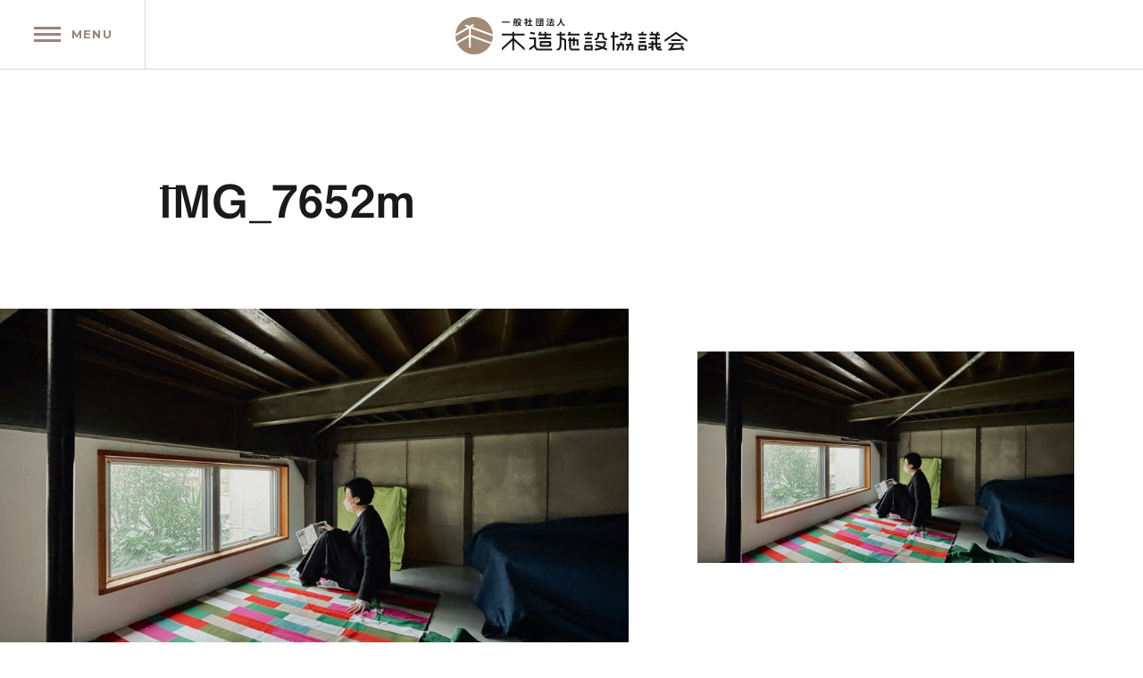

--- FILE ---
content_type: text/html; charset=UTF-8
request_url: http://mokuzoushisetsu.or.jp/journal/journal-5241/img_7652m/
body_size: 20466
content:
<!DOCTYPE html>
<!--[if IE 9 ]> <html class="IE9" lang="ja"> <![endif]-->
<!--[if (gt IE 9)|!(IE)]><!--> <html lang="jp"> <!--<![endif]-->
<head>
<!-- Google Tag Manager -->
<script>(function(w,d,s,l,i){w[l]=w[l]||[];w[l].push({'gtm.start':
new Date().getTime(),event:'gtm.js'});var f=d.getElementsByTagName(s)[0],
j=d.createElement(s),dl=l!='dataLayer'?'&l='+l:'';j.async=true;j.src=
'https://www.googletagmanager.com/gtm.js?id='+i+dl;f.parentNode.insertBefore(j,f);
})(window,document,'script','dataLayer','GTM-TD6KG35');</script>
<!-- End Google Tag Manager -->

<meta charset="UTF-8">

<title>一般社団法人 木造施設協議会 - 地域の人が使う施設を、地域の人と材と工夫で建てる</title>

<meta name="viewport" content="initial-scale=1">
<meta name="format-detection" content="telephone=no">

<link rel="shortcut icon" href="/images/favicon.ico">

<link rel="stylesheet" type="text/css" href="http://mokuzoushisetsu.or.jp/css/reset.css?20180705">
<link rel="stylesheet" type="text/css" href="http://mokuzoushisetsu.or.jp/css/common.css?20180705">
<link rel="stylesheet" type="text/css" href="http://mokuzoushisetsu.or.jp/css/page.css?20180705">
<link rel="stylesheet" type="text/css" href="http://mokuzoushisetsu.or.jp/css/sp.css?20180705">

<link href="https://fonts.googleapis.com/css?family=Montserrat:700|Satisfy" rel="stylesheet">

<link rel='dns-prefetch' href='//s.w.org' />

<script type="text/javascript"src="//webfonts.sakura.ne.jp/js/sakura.js"></script>
</head>
<body>
<!-- Google Tag Manager (noscript) -->
<noscript><iframe src="https://www.googletagmanager.com/ns.html?id=GTM-TD6KG35"
height="0" width="0" style="display:none;visibility:hidden"></iframe></noscript>
<!-- End Google Tag Manager (noscript) -->

<svg xmlns="http://www.w3.org/2000/svg" width="8670" height="100" viewBox="0 0 867 100" class="include-svg">
<symbol id="logomark" viewBox="0 0 100 100">
	<path d="M32.39,27.17l-5.1-1.85c-1.3-0.47-1.97-1.91-1.5-3.21c0.47-1.29,1.91-1.97,3.21-1.49l9.05,3.29l7.19-4.15
		c1.2-0.69,2.73-0.28,3.42,0.91c0.69,1.2,0.28,2.73-0.92,3.41l-3.55,2.05L99.89,46.4C98.05,20.47,76.42,0,50,0
		C23.79,0,2.3,20.14,0.15,45.77L32.39,27.17z"/>
	<path d="M40.82,47.58l55.9,20.33c1.94-5.04,3.08-10.48,3.27-16.15L40.82,30.25V47.58z"/>
	<path d="M35.82,30.97L0,51.63c0.17,5.34,1.17,10.46,2.89,15.26l32.93-19V30.97z"/>
	<path d="M40.82,52.89V80c0,1.38-1.12,2.5-2.5,2.5c-1.38,0-2.5-1.12-2.5-2.5V53.66L4.83,71.54C12.89,88.37,30.08,100,50,100
		c19.54,0,36.45-11.2,44.69-27.51L40.82,52.89z"/>
</symbol>
<symbol id="logomark_r" viewBox="150 0 100 100">
	<path d="M200,0c-27.57,0-50,22.43-50,50c0,27.57,22.43,50,50,50c27.57,0,50-22.43,50-50C250,22.43,227.57,0,200,0z M200,4.76
		c23.49,0,42.84,17.99,45.03,40.92l-50.56-18.4l3.38-1.95c1.14-0.66,1.53-2.11,0.87-3.25c-0.66-1.14-2.11-1.53-3.25-0.87l-6.85,3.96
		l-8.61-3.13c-1.24-0.45-2.6,0.19-3.05,1.42c-0.45,1.24,0.19,2.6,1.42,3.05l4.86,1.77L155.11,44.5
		C157.83,22.14,176.92,4.76,200,4.76z M245.22,50.82c-0.1,5.42-1.15,10.62-3.01,15.42L191.27,47.7V31.18L245.22,50.82z
		 M186.51,31.87v16.12l-29.23,16.87c-1.61-4.6-2.49-9.53-2.51-14.67L186.51,31.87z M200,95.24c-18.04,0-33.64-10.62-40.9-25.93
		l27.41-15.82v25.08c0,1.32,1.07,2.38,2.38,2.38c1.32,0,2.38-1.07,2.38-2.38V52.76l48.99,17.83C232.75,85.21,217.53,95.24,200,95.24
		z"/>
</symbol>
<symbol id="logotype" viewBox="300 0 567 100">
	<path d="M369.36,53.76v-5.78h-31.79v-5.79h-5.78v5.79H300v5.78h31.79v8.67l-31.78,29.63v7.9l31.78-29.63V100h5.78V70.31
		l31.79,29.64v-7.9l-31.77-29.63l-0.02,0.02v-8.68H369.36z M739.31,82.63h-20.23c-1.59,0-2.89,1.3-2.89,2.89v11.56
		c0,1.59,1.3,2.89,2.89,2.89h20.23c1.59,0,2.89-1.3,2.89-2.89V85.52C742.2,83.93,740.9,82.63,739.31,82.63z M736.42,94.19h-14.45
		v-5.78h14.45V94.19z M742.2,53.72h-26v-5.77h8.37l2.6-5.78h6.34l-2.6,5.78h11.29V53.72z M739.31,65.28h-20.23v-5.77h20.23V65.28z
		 M719.08,71.06h20.23v5.79h-20.23V71.06z M788.44,94.19v5.78h-8.74v-0.01c-6.35-0.06-11.49-7.79-11.49-17.33h-5.79v17.33h-5.78
		v-8.42l-8.67,2.65v-6.05l8.59-2.62h0.08v-2.89h-8.67v-5.78h8.67v-5.79h5.78v5.79h5.78V65.28h-17.34v-5.77h17.34v-5.79h-17.34v-5.77
		h5.52l-2.6-5.78h6.34l2.6,5.78h8.09l2.6-5.78h6.34l-2.6,5.78h5.51v5.77h-8.67v5.79h8.67v5.77h-8.67v11.57h11.56v5.78h-11.56
		c0,2.26,0.33,4.36,0.89,6.15l10.66-3.26l0.01,0.02v6.02l-7.27,2.22c0.48,0.26,0.98,0.4,1.49,0.4H788.44z M846.26,65.28v5.78h-28.9
		v-5.78H846.26z M866.49,66.44v7.07l-34.68-24.29l-34.68,24.29v-7.07l34.68-24.27L866.49,66.44z M851.32,85.52l6.5,14.45h-6.34
		l-1.33-2.97l-41.46,2.98l0-0.03v-5.77l4.71-0.34l6.06-11.21h-10.77v-5.78h46.24v5.78h-28.91h0v0.01l-5.79,10.71l27.39-1.97
		l-2.64-5.86H851.32z M496.53,99.97h-5.78V69.2l-8.67-3.47v16.9l0,0v0.26h-0.01c-0.09,9.44-5.22,17.08-11.55,17.08v-0.01h-2.89
		v-5.78h2.89c3.19,0,5.78-5.17,5.78-11.55l0,0V53.72h-8.67v-5.77h8.67v-5.78h5.78v5.78h11.56v5.77h-11.56v5.79l14.45,5.78V99.97z
		 M499.43,53.71l5.19-11.54h6.34l-2.6,5.78h28.64v5.77L499.43,53.71z M534.1,85.52h-5.78V71.06h-5.78v14.46h-5.78V71.06h-5.78v17.35
		v0.01c0,3.18,1.29,5.77,2.88,5.77h23.13v5.78h-23.23v-0.01c-4.74-0.07-8.57-5.21-8.57-11.55v-0.01V71.06h-2.89v-5.78h2.89v-5.77
		h5.78v5.77h5.78v-5.77h5.78v5.77h8.67c1.59,0,2.89,1.31,2.89,2.9V85.52z M655.49,59.51h-11.56v40.46h-5.78V59.51h-5.78v-5.79h5.78
		V42.17h5.78v11.55h11.56V59.51z M701.73,79.72v20.23h-5.78V85.5h-5.89l-5.29,14.47h-6.11l-0.04-0.02v0l5.29-14.45h-5.29v-5.78
		h11.56v-5.78h5.78v5.78H701.73z M667.05,79.72h5.78v20.23h-5.78V85.5h-5.9l-5.3,14.47h-6.1l-0.04-0.02v0L655,85.5h-5.28v-5.78
		h11.56v-5.78h5.78V79.72z M681.5,53.72c0,7.99-5.17,14.46-11.56,14.46l0,0h-8.67v-5.79h8.67v0.01c3.19-0.01,5.78-3.89,5.78-8.68
		h-14.38v-5.77h14.38v-5.8h5.78v5.8h11.56c1.59,0,2.89,1.3,2.89,2.89v17.33l-11.56,0.01v-5.79h5.78l0-8.67H681.5z M574.56,82.65
		h-20.23c-1.59,0-2.89,1.3-2.89,2.89v11.56c0,1.59,1.3,2.89,2.89,2.89h20.23c1.59,0,2.89-1.3,2.89-2.89V85.55
		C577.45,83.95,576.15,82.65,574.56,82.65z M571.67,94.21h-14.45v-5.78h14.45V94.21z M566.16,47.98h11.29v5.78h-26v-5.78h8.37
		l2.6-5.79h6.34L566.16,47.98z M574.56,65.32h-20.23v-5.79h20.23V65.32z M554.33,76.88V71.1h20.23v5.78H554.33z M617.91,79.77
		c0,3.93-1.95,7.58-5.27,10.69l8.16,3.29v6.23l-13.74-5.53c-6.22,3.44-14.59,5.56-23.83,5.56v-5.78c6.22,0,11.97-0.99,16.68-2.67
		L586.12,86v-6.23l20.69,8.34c3.34-2.36,5.32-5.23,5.32-8.34v-2.89h-26.01V71.1h28.9c1.59,0,2.89,1.3,2.89,2.88V79.77z
		 M612.13,56.64L612.13,56.64c0,3.19,3.88,5.78,8.67,5.78v5.78c-7.98,0-14.45-5.17-14.45-11.56v-5.79h-8.67v0.07
		c-0.02,9.55-5.19,17.28-11.56,17.28h0h-2.89v-5.78h2.89h0c3.19,0,5.78-5.18,5.78-11.57h-0.05v-5.77h17.39
		c1.59,0,2.89,1.3,2.89,2.89L612.13,56.64z M409.83,53.71l5.19-11.54h6.34l-2.6,5.78h11.3v-5.78h5.78v5.78h14.45v5.77h-14.45v5.79
		h14.45v5.77h-37.57v-5.77h17.34v-5.79L409.83,53.71z M404.05,59.51v23.13l0,0c0,6.38,2.59,11.55,5.78,11.55l0,0h43.35v5.78h-43.35
		c-4.86,0-9-4.49-10.72-10.86l-15.29,10.86h-0.01v-7.09l14.45-10.25V65.28h-14.45v-5.77H404.05z M447.4,71.06h-28.9
		c-1.59,0-2.89,1.31-2.89,2.89v11.56c0,1.59,1.3,2.89,2.89,2.89h28.9c1.59,0,2.89-1.3,2.89-2.89V73.95
		C450.29,72.37,448.99,71.06,447.4,71.06z M444.51,82.63h-23.12v-5.78h23.12V82.63z M401.02,50.84l-14.31-2.78v-5.89l14.45,2.81
		v5.86H401.02z"/>
	<path d="M300,10.33h23.98v3.42H300V10.33z"/>
	<path d="M342.04,19.77h-2.03v-6.01c-0.18,0.03-0.91,0.1-1.07,0.12c-0.08,3.19-0.57,7.72-2.26,10.63l-2-2.47
		c0.44-0.91,1.61-3.32,1.72-7.91c-0.26,0.03-0.37,0.03-1.25,0.08l-0.23-2.91c1.04-0.05,1.14-0.05,1.48-0.07V2.42h2.68
		c0.16-0.44,0.31-0.91,0.63-2.42l3.3,0.28c-0.36,0.99-0.42,1.1-0.83,2.14h3.64v7.88c0.36-0.08,0.62-0.11,0.83-0.16v2.65
		c-0.13,0.02-0.7,0.13-0.83,0.16v9.08c0,1.64-0.7,2.55-2.47,2.55h-2.66l-0.57-3.13h2.52c0.52,0,0.65-0.02,0.65-0.62v-7.49
		c-0.78,0.13-0.88,0.13-1.25,0.18V19.77z M338.95,11.06c0.6-0.05,2.52-0.21,4.34-0.42V5.26h-4.34V11.06z M340.46,10.3
		c-0.18-1.22-0.52-2.7-0.89-3.87l2.11-0.5c0.16,0.46,0.7,2.05,1.04,3.8L340.46,10.3z M358.41,24.61c-1.95-0.83-3.69-1.69-5.44-3.12
		c-2.21,1.87-4.16,2.68-5.26,3.14l-1.61-2.78c1.28-0.47,2.92-1.11,4.68-2.52c-1.56-1.9-2.24-3.41-2.63-4.32l2.34-1.02h-3.44v-2.93
		h11.16v2.93c-0.52,1.31-1.33,3.23-3.07,5.31c1.69,1.24,3.74,1.93,4.6,2.21L358.41,24.61z M355.88,0.78v5.15
		c0,0.36,0.13,0.65,0.49,0.65h0.47c0.26,0,0.49-0.21,0.57-0.62c0.05-0.31,0.13-1.45,0.16-1.95l2.37,0.7
		c-0.23,3.72-0.75,4.71-2.47,4.71h-2.37c-1.2,0-1.95-0.34-1.95-2.03v-3.8h-2.5c-0.21,3.28-1.09,5.43-2.6,7l-1.82-2.48
		C347.61,6.77,348,4.4,348,2.45V0.78H355.88z M350.91,13.99c0.37,0.79,0.86,1.88,2,3.23c1.04-1.3,1.54-2.34,1.98-3.23H350.91z"/>
	<path d="M375.57,24.61h-3.25v-9.45c-1.32,1.17-2.21,1.8-2.96,2.32l-1.06-3.56c2.94-1.8,5.59-4.68,6.66-6.97h-6.27V3.9h3.64V0.06
		h3.25V3.9h2.89v3.04c-0.91,1.87-1.59,2.99-2.39,4.08c1.64,1.9,2.81,2.55,3.61,3.02l-1.59,3.04c-0.78-0.7-1.64-1.52-2.52-2.68V24.61
		z M383.95,0.06h3.3v6.97h5.36v3.3h-5.36v10.19h5.85v3.28h-15.45v-3.28h6.29V10.33h-5.1v-3.3h5.1V0.06z"/>
	<path d="M426.57,0.93V23.9h-22.53V0.93H426.57z M407.25,3.95v16.9h16.13V3.95H407.25z M420.3,17.85c0,2.05-1.95,2.24-2.6,2.24
		h-3.54l-0.44-2.94h2.76c0.63,0,0.75-0.24,0.75-0.65v-6.4h-8.97V7.26h8.97v-2.5h3.07v2.5h2.13v2.83h-2.13V17.85z M411.36,10.82
		c1.66,2.11,2.45,3.48,3.1,4.81l-2.65,1.72c-0.29-0.62-1.41-3.09-2.94-4.99L411.36,10.82z"/>
	<path d="M443.15,15.57c-1.4,3.16-3.02,6.23-5.2,8.88l-2.11-3.04c1.64-1.91,2.81-3.75,4.73-7.76L443.15,15.57z M437.61,6.92
		c1.79,0.63,3.2,1.46,4.58,2.61l-1.93,2.78c-1.2-1.01-2.52-1.84-4.26-2.67L437.61,6.92z M438.62,0.06c1.8,0.68,2.97,1.27,4.55,2.51
		l-2,2.85c-1.41-1.22-2.63-1.95-4.32-2.79L438.62,0.06z M451.37,13.47c-0.89,2.32-1.72,4.48-3.17,7.23
		c2.29-0.08,4.22-0.13,7.31-0.44c-0.96-1.67-1.77-2.9-2.5-3.85l2.76-1.48c1.82,2.16,4.08,5.96,4.99,8.43l-3.02,1.46
		c-0.18-0.47-0.31-0.75-0.86-1.95c-3.67,0.52-9.49,0.97-13.86,1.09l-0.42-3.1c0.21,0,1.77-0.02,2.08-0.04
		c1.43-2.78,2.26-4.71,2.99-7.34h-4.63v-3.01h7.23v-3.9h-6.22V3.51h6.22V0.1h3.25v3.41h6.24v3.04h-6.24v3.9h7.18v3.01H451.37z"/>
	<path d="M478.55,0.13h3.57v3.15c0,2.88,0.65,6.58,2.24,10.04c2.26,4.94,7,7.29,8.56,8.07l-2.21,3.12
		c-5.23-2.73-9.21-7.96-10.38-13.03c-1.98,7.36-6.74,10.97-10.38,13.06l-2.31-3.07c3.75-1.74,6.89-4.6,8.69-8.32
		c1.46-2.96,2.23-6.45,2.23-9.75V0.13z"/>
</symbol>
</svg>

<header class="c-header"><!-- c-header -->
	<p class="c-header__logo"><a href="http://mokuzoushisetsu.or.jp" class="c-setlogo">
		<span class="c-setlogo__mark"><svg><use xlink:href="#logomark"></use></svg></span><!--
		--><span class="c-setlogo__type"><svg><title>一般社団法人 木造施設建築協議会</title><use xlink:href="#logotype"></use></svg></span>
	</a></p>
	
	<button id="js-header__menu" class="c-header__menu"><span></span>MENU</button>
</header><!-- // c-header -->


<div id="js-wrapper" class="c-wrapper"><!-- c-wrapper -->

<main>
	
	<div class="column-title c-container _full _stack_sp"><!-- column-title c-container -->

		<div class="c-hero _m c-mb-40">
			<figure class="c-hero__img">
				<span class="c-img-ratio _full"><span><img src="http://mokuzoushisetsu.or.jp/cms/wp-content/uploads/2022/12/IMG_7652m-960x720.jpg" alt="IMG_7652m" class="c-img-fit"></span></span>
			</figure>

					</div>

		<div class="c-container c-mb-90 c-mb-40_sp">
			<p class="top-new__cat c-mb-40"></p>
			<h1 class="c-title-A _xl c-mb-20">IMG_7652m</h1>
					</div>

		<div class="c-grids _sp-no">
			<div class="c-grid-3of5">
				<div class="column-title__mainimg">
					<figure class="c-img-ratio"><span><img src="http://mokuzoushisetsu.or.jp/cms/wp-content/uploads/2022/12/IMG_7652m-960x720.jpg" alt="IMG_7652m" class="c-img-fit"></span></figure>
				</div>
			</div>

			<div class="c-grid-2of5">
				<div class="column-title__sub">
					<p class="c-title-A _xs c-mb-50 c-mb-110_sp">
																				</p>
										<figure class="c-img-ratio"><span><img src="http://mokuzoushisetsu.or.jp/cms/wp-content/uploads/2022/12/IMG_7652m-600x450.jpg" alt="IMG_7652m" class="c-img-fit"></span></figure>
				</div>
			</div>
		</div>
	</div><!-- // column-title c-container -->


	<div id="js-column-article" class="column-article"><!-- column-article -->
		<div class="c-article-A c-container _narrow"><!-- c-article-A c-container -->
			<p class="c-txt-A _l"></p>
		</div><!-- // c-article-A c-container -->


			</div><!-- // column-article -->


	

	

	</main>







<div class="c-pagenav c-container _wide _high"><!-- c-pagenav c-container -->
	<ul class="c-pagenav__nav"><!--
				--><li><a href="http://mokuzoushisetsu.or.jp/attachment/" class="c-button-A _m">一覧へ戻る</a></li><!--
			--></ul>
</div><!-- // c-pagenav c-container -->


<aside class="c-ctabox c-container"><!-- c-ctabox c-container -->
	<div class="c-island">
		<h2 class="c-title-B _xl c-tal-c c-mb-30">Contact</h2>
		<p class="c-ctabox__lead c-title-A _s _m_sp c-tal-c c-mb-40">木造施設協議会への<span class="c-ib">入会のご相談、お問い合わせは</span></p>

		<p class="c-txt-A _s c-mb-20">木造施設協議会の趣旨にご賛同くださり、地域での活動、イベント、勉強会、普及啓蒙活動などにご参加いただける「正会員（工務店会員）」、「登録設計事務所」、「サポーター会員」を募集しております。また、本協議会の活動を支援していただける「協賛企業・団体」もあわせて募集いたしております。詳しくは事務局までお問合せをいただけますよう、よろしくお願い申し上げます。</p>

		<p class="c-fw-b c-mb-40">参加募集について　正会員（工務店会員）／登録設計事務所／サポーター会員／協賛企業・団体</p>

		<address class="c-ctabox__address">
			<p><em>フリーダイヤル</em><a href="tel:0120277610" class="c-ctabox__address-tel c-title-B _xl c-mb-20_sp">0120-277610</a>
			<span class="c-txt-A _xs c-mb-40_sp">受付時間／9:00〜18:00<span class="c-ib">（日曜・祝日・年末年始は除く）</span></span></p>

			<p><a href="http://mokuzoushisetsu.or.jp/contact/" class="c-button-A _l">お問い合わせフォーム</a></p>
		</address>

		<div class="c-ctabox__builder">
			<p class="c-title-A _m _s_sp c-mb-30">木造施設協議会は、地域施設建築に<br>取り組むネットワークです。</p>
			<p class="c-ctabox__builder-txt c-txt-A _s c-mb-40">事業者や設計事務所、工務店、行政との連携をはじめ、変化する時代の中で、木造施設を通した地域循環・地域貢献を実現します。</p>
			<ul class="c-tal-c_sp">
				<li class="c-mb-10"><a href="http://mokuzoushisetsu.or.jp/builder/" class="c-button-A _s">加盟工務店一覧</a></li>
				<li class="c-mb-10"><a href="http://mokuzoushisetsu.or.jp/architect/" class="c-button-A _s">登録設計事務所一覧</a></li>
				<li class="c-mb-10"><a href="http://mokuzoushisetsu.or.jp/supporter/" class="c-button-A _s">サポーター会員</a></li>
				<li class="c-mb-10"><a href="http://mokuzoushisetsu.or.jp/sponsor/" class="c-button-A _s">協賛企業・団体一覧</a></li>
			</ul>
		</div>
	</div>
</aside><!-- // c-ctabox c-container -->
<footer class="c-footer"><!-- c-footer -->
	<div class="c-footer__main c-container _low _wide"><!-- c-footer__main c-container -->
		<div class="c-container _stack">
			<div class="c-grids _sp-no">
				<div class="c-grid-2of3">
					<h2 class="c-footer__logo"><a href="http://mokuzoushisetsu.or.jp" class="c-setlogo">
						<span class="c-setlogo__mark"><svg><use xlink:href="#logomark"></use></svg></span><!--
						--><span class="c-setlogo__type"><svg><title>一般社団法人 木造施設建築協議会</title><use xlink:href="#logotype"></use></svg></span>
					</a></h2>

					<p id="js-footer__address_sp" class="c-footer__address_sp">〒431-1207<br>
					静岡県浜松市西区村櫛町4601<span class="c-ib">［OMソーラー株式会社内］</span><br>
					TEL：053-484-4700　FAX：053-488-1701</p>
				</div>

				<div class="c-grid-1of3">
					<ul class="c-footer__nav _first">
						<li><a href="http://mokuzoushisetsu.or.jp/overview/">木造施設協議会について</a></li>
						<li class="indent"><a href="http://mokuzoushisetsu.or.jp/overview/">協議会概要</a></li>
						<li class="indent"><a href="http://mokuzoushisetsu.or.jp/builder/">加盟工務店</a></li>
						<li class="indent"><a href="http://mokuzoushisetsu.or.jp/architect/">登録設計事務所</a></li>
						<li class="indent"><a href="http://mokuzoushisetsu.or.jp/supporter/">サポーター会員</a></li>
						<li class="indent"><a href="http://mokuzoushisetsu.or.jp/sponsor/">協賛企業・団体</a></li>
						<li class="indent"><a href="http://mokuzoushisetsu.or.jp/join/">入会のご案内</a></li>
					</ul><!--

					--><ul class="c-footer__nav _border _second">
						<li><a href="http://mokuzoushisetsu.or.jp/works/">施設実例</a></li>
						<li><a href="http://mokuzoushisetsu.or.jp/interview/">インタビュー</a></li>
						<li><a href="http://mokuzoushisetsu.or.jp/opinion/">オピニオン</a></li>
						<li><a href="http://mokuzoushisetsu.or.jp/journal/">ジャーナル</a></li>
					</ul>
				</div>
			</div>

			<div class="c-grids _flip _sp-no">
				<div class="c-grid-1of3">
					<ul class="c-footer__nav _border _third">
						<li><a href="http://mokuzoushisetsu.or.jp/info/">お知らせ</a></li><!--
						--><li><a href="http://mokuzoushisetsu.or.jp/contact/">お問い合わせ</a></li><!--
						--><li><a href="http://mokuzoushisetsu.or.jp/privacy/">個人情報保護方針</a></li>
					</ul>
				</div>

				<div class="c-grid-2of3">
					<p class="c-footer__address_pc">〒431-1207<br>
					静岡県浜松市西区村櫛町4601［OMソーラー株式会社内］<br>
					TEL：053-484-4700　FAX：053-488-1701</p>
				</div>
			</div>
		</div>
	</div><!-- // c-footer__main c-container -->

	<div class="c-footer__sub"><!-- c-footer__sub -->
		<p class="c-footer__copy"><small>©&nbsp;Mokuzoushisetu Kyogikai</small></p>
		<p><a id="js-footer__top" href="#wrapper" class="c-footer__top">TOP</a></p>
	</div><!-- //c-footer__sub -->
</footer><!-- // c-footer -->

</div><!-- // c-wrapper -->


<div id="js-nav" class="c-nav"><!-- c-nav -->

	<div class="c-nav__inner c-container _wide _stack">
			<p class="c-mb-40">木造施設協議会について</p>
			<ul class="c-grids c-nav__about c-mb-40">
				<li class="c-grid-1of6"><a href="http://mokuzoushisetsu.or.jp/overview/">協議会<span>概要</span></a></li>
				<li class="c-grid-1of6"><a href="http://mokuzoushisetsu.or.jp/builder/">加盟<span>工務店</span></a></li>
				<li class="c-grid-1of6"><a href="http://mokuzoushisetsu.or.jp/architect/">登録設計<span>事務所</span></a></li>
				<li class="c-grid-1of6"><a href="http://mokuzoushisetsu.or.jp/supporter/">サポーター<span>会員</span></a></li>
				<li class="c-grid-1of6"><a href="http://mokuzoushisetsu.or.jp/sponsor/">協賛企業<span>・団体</span></a></li>
				<li class="c-grid-1of6"><a href="http://mokuzoushisetsu.or.jp/join/">入会の<span>ご案内</span></a></li>
			</ul>

			<ul class="c-grids c-nav__main">
				<li class="c-grid-1of4"><a href="http://mokuzoushisetsu.or.jp/works/"><div class="c-woodicon _nowood _w _works"><span class="sub"><span>Our works</span></span></div>施設実例</a></li>
				<li class="c-grid-1of4"><a href="http://mokuzoushisetsu.or.jp/interview/"><div class="c-woodicon _nowood _w _interview"><span class="sub"><span>Interview</span></span></div>インタビュー</a></li>
				<li class="c-grid-1of4"><a href="http://mokuzoushisetsu.or.jp/opinion/"><div class="c-woodicon _nowood _w _opinion"><span class="sub"><span>Opinion</span></span></div>オピニオン</a></li>
				<li class="c-grid-1of4"><a href="http://mokuzoushisetsu.or.jp/journal/"><div class="c-woodicon _nowood _w _journal"><span class="sub"><span>Journal</span></span></div>ジャーナル</a></li>
			</ul>
		</div>

		<ul class="c-nav__sub">
			<li><a href="http://mokuzoushisetsu.or.jp">ホーム</a></li>
			<li><a href="http://mokuzoushisetsu.or.jp/info/">お知らせ</a></li>
			<li><a href="http://mokuzoushisetsu.or.jp/contact/">お問い合わせ</a></li>
			<li><a href="http://mokuzoushisetsu.or.jp/privacy/">個人情報保護方針</a></li>
		</ul>
	</div>
</div><!-- // c-nav -->


<script src="https://ajax.googleapis.com/ajax/libs/jquery/1.12.4/jquery.min.js"></script>
<script src="http://mokuzoushisetsu.or.jp/js/common.js"></script>


</body>
</html>

--- FILE ---
content_type: text/css
request_url: http://mokuzoushisetsu.or.jp/css/common.css?20180705
body_size: 39351
content:
@charset "utf-8";


/* =============================================================

	Base

* ============================================================= */

html {
	font-size: 93.75%; /* 15px */
}

@media screen and (min-width: 1368px) {
	html { font-size: 100%; /* 16px */ }
}
@media screen and (min-width: 1680px) {
	html { font-size: 106%; /* 17px */ }
}

body {
	color: #1a1a1a;
	font-family: Arial, Roboto, "Droid Sans", "游ゴシック体", "Yu Gothic", YuGothic, 'ヒラギノ角ゴ Pro W3', 'Hiragino Kaku Gothic Pro', 'メイリオ', Meiryo, 'ＭＳ Ｐゴシック', sans-serif;
	font-weight: 400;
	line-height: 2;
	letter-spacing: 1px;
	text-align: justify;
	text-justify: inter-ideograph; /* for IE */
	background-color: #fff;
	-webkit-tap-highlight-color: rgba(0,0,0,0);
	-webkit-font-smoothing: subpixel-antialiased;
	min-width: 960px;
}

/* 見出ゴMB31 Pro */
.c-title-A,
.c-title-A__s,
.c-title-A__m__line,
.c-button-A,
.c-button-B,
.c-button-C,
.c-header__title,
.c-nav,
.top-new__cat,
.about-nav__nav,
.c-font-MidashiGo {
	font-family: "見出ゴMB31", "Yu Gothic", YuGothic, 'ヒラギノ角ゴ Pro W3', 'Hiragino Kaku Gothic Pro', 'メイリオ', Meiryo, 'ＭＳ Ｐゴシック', sans-serif;
	/*font-family: MidashiGoPro-MB31, "Yu Gothic", YuGothic, 'ヒラギノ角ゴ Pro W3', 'Hiragino Kaku Gothic Pro', 'メイリオ', Meiryo, 'ＭＳ Ｐゴシック', sans-serif;*/
	font-weight: 700;
}

/* Montserrat 700 */
.c-title-B,
.c-header__menu,
.c-numbernav,
.c-woodicon .wood,
.c-footer__sub,
.c-font-montserrat {
	font-family: 'Montserrat', Arial, Roboto, sans-serif;
}


/* Satisfy 400 */
.c-woodicon .sub,
.c-font-satisfy {
	font-family: 'Satisfy', cursive;
}


/* Micro clearfix */
.cf:before,
.cf:after {
	content: "";
	display: table;
}
.cf:after {
	clear: both;
}
/*.cf {
	*zoom: 1;
}*/

* {
	-webkit-box-sizing: border-box;
	        box-sizing: border-box;
	background-repeat: none;
	-webkit-transform-origin: 0 0;
	    -ms-transform-origin: 0 0;
	        transform-origin: 0 0;
}

.include-svg {
	display: none;
}


/* =============================================================

	Layouts

* ============================================================= */

html, body {
	width: 100%;
	height: 100%;
}
body {
	overflow-y: scroll;
}


/* c-wrapper
--------------------------- */

.c-wrapper {
	width: 100%;
	height: 100%;
	position: relative;
	padding-top: 78px;
}
body.nav-inaction .c-wrapper {
	position: fixed;
}
body.nav-open {
	background-color: #9A8479;
	-webkit-transition: background-color 0s .4s;
	transition: background-color 0s .4s;
}
body.nav-open .c-wrapper {
	visibility: hidden;
	-webkit-transition: visibility .4s;
	transition: visibility .4s;
}


/* c-container
--------------------------- */

.c-container {
	margin: 9vw auto;
	width: 72vw;
	min-width: 860px;
}
.c-container._full {
	width: auto;
}
.c-container._wide {
	width: 88vw;
}
.c-container._narrow {
	width: 56vw;
	min-width: 740px;
}

.c-container._stack {
	margin: 0 auto;
}
.c-container._low {
	margin: 6vw auto;
}
.c-container._high {
	margin: 12vw auto;
}


/*.c-inner-container {
	width: 74vw;
	min-width: 860px;
	margin-left: auto;
	margin-right: auto;
}
.c-inner-container._narrow {
	width: 60vw;
	min-width: 740px;
}*/

/* extended */

/*.c-header + .c-container,
.c-header + main > .c-container:first-child {
	margin-top: 0;
}
*/
.top-works.c-container,
.info-title.c-container {
	margin-bottom: -2vw;
}

.noitem-cnt.c-container {
	margin-top: 12vw;
	margin-bottom: 12vw;
}


.c-container._border {
	padding-top: 8vw;
	position: relative;
}
.c-container._high._border {
	padding-top: 12vw;
}
.c-container._border:before {
	content: "";
	width: 100%;
	height: 1px;
	background-color: #d9d9d9;
	position: absolute;
	left: 0;
	margin-top: -8vw;
}
.c-container._high._border:before {
	margin-top: -12vw;
}



/* grid
--------------------------- */

.c-grids:before,
.c-grids:after {
	content: "";
	display: table;
}
.c-grids:after {
	clear: both;
}
.c-grids {
	*zoom: 1;
}

.c-grids._gap-1_5 {
	margin-left: -1.5%;
	margin-right: -1.5%;
}
.c-grids._gap-2 {
	margin-left: -2%;
	margin-right: -2%
}
.c-grids._gap-3 {
	margin-left: -3%;
	margin-right: -3%
}
.c-grids._gap-4 {
	margin-left: -4%;
	margin-right: -4%;
}
.c-grids._gap-6 {
	margin-left: -6%;
	margin-right: -6%;
}

.c-grids > * {
	float: left;
	min-height: 1px;
}
.c-grids._flip > * {
	float: right;
}

.c-grids._gap-1_5 > * {
	padding-left: 1.5%;
	padding-right: 1.5%;
}
.c-grids._gap-2 > * {
	padding-left: 2%;
	padding-right: 2%;
}
.c-grids._gap-3 > * {
	padding-left: 3%;
	padding-right: 3%;
}
.c-grids._gap-4 > * {
	padding-left: 4%;
	padding-right: 4%;
}
.c-grids._gap-6 > * {
	padding-left: 6%;
	padding-right: 6%;
}

.c-grid-1of1 {
	width: 100%;
}
.c-grid-1of2 {
	width: 50%;
}
.c-grid-1of3 {
	width: 33.333%;
}
.c-grid-2of3 {
	width: 66.666%;
}
.c-grid-1of4 {
	width: 25%;
}
.c-grid-1of5 {
	width: 20%;
}
.c-grid-2of5 {
	width: 40%;
}
.c-grid-3of5 {
	width: 60%;
}
.c-grid-sofg {
	width: 38.2%;
}
.c-grid-lofg {
	width: 61.8%;
}
.c-grid-1of6 {
	width: 16.666%;
}

.c-grids._inline > * {
	float: none;
	display: inline-block;
	vertical-align: top;
}

.c-grids._inline._m > * {
	vertical-align: middle;
}

.c-grids._flip._inline {
	direction: rtl;
}
.c-grids._flip._inline > *  {
	direction: ltr;
}



/* =============================================================

	Typography

* ============================================================= */

.c-fs-ss { font-size: 0.867rem !important; /* 13px */ }
.c-fs-s { font-size: 0.933rem !important; /* 14px */ }
.c-fs-l { font-size: 1.067rem !important; /* 16px */ }

.c-lh-14 { line-height: 1.4 !important; }
.c-lh-16 { line-height: 1.6 !important; }
.c-lh-18 { line-height: 1.8 !important; }

.c-tal-l { text-align: left !important; }
.c-tal-r { text-align: right !important; }
.c-tal-c { text-align: center !important; }

.c-tcl-brown { color: #9A8479 !important; }
.c-tcl-red, .c-tcl-red a { color: red !important; font-weight: 600 !important; }

strong, em, .c-fw-b { font-weight: 600 !important; }



/* c-title-A
--------------------------- */

.c-title-A {
	font-weight: 700;
}
.c-title-A._xl {
	font-size: 3.333rem; /* 50px */
	line-height: 1.3;
}
.c-title-A._l {
	font-size: 2.133rem; /* 32px */
	line-height: 1.4;
}
.c-title-A._m,
.c-title-A__m__line {
	font-size: 1.6rem; /* 24px */
	line-height: 1.5;
}
.c-title-A._s,
.c-title-A__s {
	font-size: 1.2rem; /* 18px */
	line-height: 1.7;
}
.c-title-A._xs {
	font-size: 1rem; /* 15px */
	line-height: 1.8;
}


/* extended */

.top-hero .c-title-A { /* _xl */
	font-size: 4rem; /* 60px */
}


.c-title-A._stick {
	color: #9A8479;
	text-align: center;
	position: relative;
	padding-left: 2em;
	padding-right: 2em;
}
.c-title-A._stick > span {
	padding: 0 2em;
	background-color: #fff;
	display: inline-block;
	position: relative;
	z-index: 1;
}
.c-title-A._stick:before {
	content: "";
	width: 100%;
	height: 0;
	border-bottom: 1px dotted #666;
	position: absolute;
	top: 50%;
	left: 0;
}


.c-title-A._plus {
	text-align: center;
	padding-top: 70px;
	position: relative;
}
.c-title-A._plus:before,
.c-title-A._plus:after {
	content: "";
	width: 30px;
	height: 6px;
	background-color: #9A8479;
	position: absolute;
	top: 12px;
	left: 50%;
	-webkit-transform: translate(-50%,0);
	    -ms-transform: translate(-50%,0);
	        transform: translate(-50%,0);
}
.c-title-A._plus:after {
	width: 6px;
	height: 30px;
	top: 0;
}


/* for WYSIWYG */

.c-title-A__m__line {
	color: #A28479;
	display: block;
	padding-bottom: 10px;
	border-bottom: 1px dotted #333;
	margin: 3em 0 1.5em;
}

.c-title-A__s {
	display: block;
	margin: 3em 0 1.5em;
}



/* c-title-B
--------------------------- */

.c-title-B {
	font-weight: 700;
	line-height: 1;
}
.c-title-B._xl {
	font-size: 3.333rem; /* 50px */
}

.c-title-B._m {
	font-size: 1.6rem; /* 24px */
}
.c-title-B._s {
	font-size: 0.867rem; /* 13px */
}



/* c-txt-A
--------------------------- */

.c-txt-A._l {
	font-size: 1.067rem; /* 16px */
	line-height: 2.2;
}
.c-txt-A._m {
	font-size: 1rem; /* 15px */
}
.c-txt-A._s {
	font-size: 0.933rem; /* 14px */
}
.c-txt-A._xs {
	color: #808183;
	font-size: 0.867rem; /* 13px */
	line-height: 1.9;
}




/* =============================================================

	Links

* ============================================================= */

a {
	color: #1a1a1a;
	text-decoration: none;
}

.c-txt-A._xs a {
	color: #808183;
}

.c-link-txt {
	text-decoration: underline;
}

.c-link-txt:hover {
	color: #1a1a1a !important;
}

.c-link-txt._download:after {
	content: "";
	width: 16px;
	height: 16px;
	background: url(../images/c-download_icon.png) no-repeat;
	background-size: 16px auto;
	display: inline-block;
	vertical-align: middle;
	margin: 0 0 .2em 3px;
}


/* c-buttonset
--------------------------- */

.c-buttonset {
	text-align: center;
	position: relative;
}
ul.c-buttonset {
	margin-right: -15px;
	margin-left: -15px;
	margin-bottom: -10px;
}
ul.c-buttonset > li {
	display: inline-block;
	line-height: 0;
	padding: 0 10px 10px;
}


/* c-button-A
--------------------------- */

.c-button-A,
.c-submit {
	font-weight: 700;
	text-align: center;
	display: inline-block;
	padding: 0 2em;
	border: 2px solid #1a1a1a;
	background-color: #fff;
	cursor: pointer;
	-webkit-transition: all .1s;
	transition: all .1s;
}
.c-submit {
	padding: 0;
}

a.c-button-A:hover,
.c-hoverimg:hover .c-button-A,
.c-submit:hover {
	color: #fff;
	background-color: #9A8479;
	border-color: #9A8479;
}
.c-submit:hover input {
	color: #fff;
}

.c-button-A._l,
.c-submit {
	font-size: 1rem; /* 15px */
	line-height: 59px;
	height: 60px;
	min-width: 340px;
	border-radius: 30px;
}
.c-button-A._m {
	font-size: 0.933rem; /* 14px */
	line-height: 49px;
	height: 50px;
	min-width: 240px;
	border-radius: 25px;
}
.c-button-A._s {
	font-size: 0.867rem; /* 13px */
	line-height: 35px;
	height: 36px;
	min-width: 150px;
	border-radius: 18px;
}

/* c-button-B
--------------------------- */

.c-button-B {
	font-weight: 700;
	line-height: 1.4;
	display: inline-block;
	padding-right: 30px;
	position: relative;
	padding: .5em 30px .5em .5em;
}
.c-button-B:hover {
	color: #9A8479;
}

.c-button-B > span,
.c-button-B > span:before,
.c-button-B > span:after {
	width: 17px;
	height: 3px;
	background-color: #1a1a1a;
	position: absolute;
	top: 50%;
	right: 0;
	margin-top: -1px;
}
.c-button-B > span:before,
.c-button-B > span:after {
	content: "";
	margin-top: 0;
}
.c-button-B > span:before {
	top: -6px;
}
.c-button-B > span:after {
	top: 6px;
}


.c-button-B:hover > span,
.c-button-B:hover > span:before,
.c-button-B:hover > span:after {
	background-color: #9A8479;
}


/* c-button-C
--------------------------- */

.c-button-C {
	font-size: 0.933rem; /* 14px */
	font-weight: 700;
	line-height: 60px;
	display: inline-block;
	height: 60px;
	min-width: 280px;
	padding: 0 2em 0 3em;
	background-color: #F2F2F6;
	position: relative;
	cursor: pointer;
}

.c-button-C:hover,
._open .c-button-C {
	background-color: #e5e5e5;
}

.c-button-C:before {
	content: "";
	width: 8px;
	height: 8px;
	border: 2px solid #262626;
	border-style: none solid solid none;
	position: absolute;
	top: 50%;
	margin-left: -30px;
	-webkit-transform: translate(0,-70%) rotate(45deg);
	    -ms-transform: translate(0,-70%) rotate(45deg);
	        transform: translate(0,-70%) rotate(45deg);
}

._open .c-button-C:before {
	-webkit-transform: translate(0,-30%) rotate(-135deg);
	    -ms-transform: translate(0,-30%) rotate(-135deg);
	        transform: translate(0,-30%) rotate(-135deg);
}


.c-button-C:after {
	border: 16px solid transparent;
	border-top-color: #e5e5e5;
	position: absolute;
	z-index: -1;
	left: 50%;
	bottom: -30px;
	margin-left: -16px;
	-webkit-transform: translate(0,-30px);
	    -ms-transform: translate(0,-30px);
	        transform: translate(0,-30px);
}
._open .c-button-C:after {
	content: "";
	-webkit-transform: translate(0,0);
	    -ms-transform: translate(0,0);
	        transform: translate(0,0);
}

.c-button-C > .close {
	display: none;
}
._open .c-button-C > .open {
	display: none;
}
._open .c-button-C > .close {
	display: inline;
}


/* c-pagenav
--------------------------- */

.c-pagenav__nav {
	text-align: center;
	position: relative;
}

.c-pagenav__nav > li {
	display: inline-block;
	vertical-align: middle;
}

.c-pagenav__nav .c-button-A {
	margin: 0 30px;
}


/* c-numbernav
--------------------------- */

.c-numbernav {
	font-size: 1.2rem; /* 18px*/
	line-height: 47px;
	font-weight: 700;
}

.c-numbernav > .num,
.c-arrownav {
	display: inline-block;
	vertical-align: middle;
	width: 50px;
	height: 50px;
	border-radius: 50%;
	border: 2px solid #1a1a1a;
	margin: 0 5px;
	-webkit-transition: all .1s;
	transition: all .1s;
}
.c-numbernav > strong {
	color: #fff;
	background-color: #9A8479;
	border-color: #9A8479 !important;
}
.c-numbernav > i {
	margin: 0 10px;
}

.c-numbernav > .num:hover,
.c-arrownav:hover {
	color: #fff;
	background-color: #9A8479;
	border-color: #9A8479;
}


/* c-arrownav
--------------------------- */

.c-arrownav {
	text-indent: -9999px;
	position: relative;
}

.c-arrownav:after {
	content: "";
	width: 8px;
	height: 8px;
	border: 3px solid #262626;
	border-style: solid solid none none;
	position: absolute;
	top: 50%;
	left: 50%;
	-webkit-transform-origin: 50% 50%;
	    -ms-transform-origin: 50% 50%;
	        transform-origin: 50% 50%;
	-webkit-transform: translate(-70%,-50%) rotate(45deg);
	    -ms-transform: translate(-70%,-50%) rotate(45deg);
	        transform: translate(-70%,-50%) rotate(45deg);
	-webkit-transition: all .1s;
	transition: all .1s;
}
.c-arrownav._flip:after {
	-webkit-transform: translate(-30%,-50%) rotate(-135deg);
	    -ms-transform: translate(-30%,-50%) rotate(-135deg);
	        transform: translate(-30%,-50%) rotate(-135deg);
}

.c-arrownav:hover:after {
	border-color: #fff;
}


/* =============================================================

	Forms

* ============================================================= */

textarea, input[type="text"], input[type="submit"],input[type="checkbox"], button {
	color: #1a1a1a;
	font-family: 'Roboto', Arial, Verdana, "游ゴシック体", "Yu Gothic", YuGothic, 'ヒラギノ角ゴ Pro W3', 'Hiragino Kaku Gothic Pro', 'メイリオ', Meiryo, 'ＭＳ Ｐゴシック', sans-serif;
	font-weight: 400;
	line-height: 1.8;
	letter-spacing: .1em;
	background-color: transparent;
	-webkit-appearance: none;
	-moz-appearance: none;
	appearance: none;
	border-radius: 0;
	border: none;
	display: block;
}

input[type="text"],
textarea {
	font-size: 16px;
	line-height: 1;
	width: 90%;
	height: 60px;
	padding: 0 15px;
	background-color: #fff;
	border: 2px solid #ccc;
	border-radius: 5px;
}
textarea {
	line-height: 1.8;
	height: 20em;
	padding: 15px;
}

input[type="text"]:focus,
textarea:focus {
	background-color: #f9f9f9;
	border-color: #9A8479;
}

input[type="checkbox"] {
	width: 30px;
	height: 30px;
	background-color: #fff;
	border: 2px solid #1A1A1A;
	margin: 0 1em 5px 0;
	display: inline-block;
	vertical-align: middle;
}

input[type="submit"] {
	font-size: 1rem; /* 15px */
	font-weight: 700;
	letter-spacing: .1em;
	border: none;
	background-color: transparent;
	cursor: pointer;
	display: inline-block;
	-webkit-transition: all .2s;
	transition: all .2s;
}



/* =============================================================

	Images

* ============================================================= */

img {
	vertical-align: middle;
	width: 100%;
	height: auto;
	display: block;
	margin: 0 auto;
}

img.aligncenter,
img.alignnone {
	display: block;
	margin: 0 auto;
}

img.alignleft {
	display: block;
	margin: 0 auto 0 0 !important;
}
img.alignright {
	display: block;
	margin: 0 0 0 auto !important;
}


/* c-img-ratio
<span class="c-img-ratio _r16to10"><span><img class="c-img-fit"></span></span>
--------------------------- */

.c-img-ratio {
	text-align: left;
	display: block;
	width: 100%;
	height: 0;
	padding-bottom: 61.8%; /* golden ratio */
	position: relative;
}

.c-img-ratio._full {
	height: 100%;
	padding-bottom: 0;
}

.c-img-ratio._auto {
	height: auto;
	padding-bottom: 0 !important;
}

.c-img-ratio > span {
	position: absolute;
	width: 100%;
	height: 100%;
}

.c-img-ratio._auto > span {
	position: relative;
	width: 100%;
	height: auto;
}


/* c-img-fit
--------------------------- */

.c-img-fit {
	width: 100%;
	height: 100%;
	-o-object-fit: cover;
	   object-fit: cover;
}



/* =============================================================

	Common

* ============================================================= */

.c-mt-0 { margin-top: 0 !important; }
.c-mt-10 { margin-top: .75vw; }

.c-mb-0 { margin-top: 0 !important; }
.c-mb-10 { margin-bottom: .75vw; }
.c-mb-20 { margin-bottom: 1.5vw; }
.c-mb-30 { margin-bottom: 2.25vw; }
.c-mb-40 { margin-bottom: 3vw; }
.c-mb-50 { margin-bottom: 3.75vw; }
.c-mb-60 { margin-bottom: 4.5vw; }
.c-mb-70 { margin-bottom: 5.3vw; }
.c-mb-80 { margin-bottom: 6.1vw; }
.c-mb-90 { margin-bottom: 6.85vw; }
.c-mb-100 { margin-bottom: 7.6vw; }
.c-mb-110 { margin-bottom: 8.45vw; }


.c-relative { position: relative !important; }
.c-static { position: static !important; }

.c-hidden { overflow: hidden !important; }
.c-visible { overflow: visible !important; }

.c-blk { display: block; }
.c-ib { display: inline-block; }



/* c-article-A
--------------------------- */

.c-article-A > img {
	max-width: 100%;
	width: auto;
	float: none !important;
}

.c-article-A > a {
	text-decoration: underline;
}


/* c-articlecredit
--------------------------- */

.c-articlecredit {
	line-height: 2.2 !important;
	text-align: center;
	padding-top: 30px;
	position: relative;
}

.c-articlecredit:after {
	content: "";
	width: 20px;
	height: 3px;
	background-color: #1a1a1a;
	position: absolute;
	left: 50%;
	top: -10px;
	-webkit-transform: translate(-50%,0);
	    -ms-transform: translate(-50%,0);
	        transform: translate(-50%,0)
}



/* c-articleimg-A
--------------------------- */

.c-articleimg-A._double {
	text-align: center;
	margin: 0 -2%;
}

.c-articleimg-A._double .c-articleimg-A__item {
	width: 50%;
	padding: 0 2%;
	display: inline-block;
	vertical-align: top;
}

.c-articleimg-A__item._portrait {
	width: 50%;
	max-width: 640px;
	margin: 0 auto;
}

.c-articleimg-A__item .c-img-ratio {
	padding-bottom: 56.25%; /* 16 : 9 */
}
.c-articleimg-A__item._portrait .c-img-ratio {
	padding-bottom: 133%; /* 3 : 4 */
}

.c-articleimg-A__item > p {
	text-align: left;
}




/* c-ctabox
--------------------------- */

.c-ctabox__address {
	position: relative;
	max-width: 780px;
	margin: 0 auto;
}

.c-ctabox__address-tel {
	display: block;
}

.c-ctabox__address .c-button-A {
	min-width: 320px;
	position: absolute;
	right: 0;
	top: 2.2em;
}

.c-ctabox__builder {
	margin-top: 4vw;
	padding-top: 4vw;
	border-top: 2px dotted #666;
	position: relative;
	min-height: 337px;
}

.c-ctabox__builder-txt {
	padding-right: 45%;
}

.c-ctabox__builder:after {
	content: "";
	width: 325px;
	height: 337px;
	background: url(../images/map-sprite01.png) no-repeat 0 0;
	position: absolute;
	right: 0;
	top: 50%;
	margin-top: 3vw;
	-webkit-transform: translate(0,-50%);
	    -ms-transform: translate(0,-50%);
	        transform: translate(0,-50%);
}

@media screen and (min-width: 1200px) {
	.c-ctabox__builder:after {
		right: 1vw;
	}
}

.c-ctabox__builder .c-button-A {
	min-width: 210px;
}



/* c-dlist
--------------------------- */

.c-dlist > dt {
	font-size: 0.933rem;
	font-weight: 700;
	padding: 1.8vw 0 0 4vw;
	margin-top: .2em;
	position: absolute;
}

.c-dlist > dd {
	padding: 1.8vw 4vw 1.8vw -webkit-calc(11em + 4vw);
	padding: 1.8vw 4vw 1.8vw calc(11em + 4vw);
	border-top: 1px solid #D9D9D9;
}
.c-dlist > dd:last-child {
	border-bottom: 1px solid #D9D9D9;
}

.contact-form._input .c-dlist > dt {
	padding-top: 2.4vw;
	margin-top: 1.2em;
}
.contact-form._input .c-dlist > dd {
	padding: 2.4vw 0 2.4vw 15em;
}



/* c-grid-indent
--------------------------- */

.c-grid-indent {
	margin-left: 10px;
	margin-right: 10px;
}


/* c-hero
--------------------------- */

.c-hero {
	height: 35vw;
	max-height: 400px;
}

.c-hero._xl {
	height: -webkit-calc(100vh - 78px);
	height: calc(100vh - 78px);
	max-height: none;
}
.c-hero._l {
	height: -webkit-calc(95vh - 78px);
	height: calc(95vh - 78px);
	max-height: 760px;
}


.c-hero__img {
	height: 100%;
}


/* c-hoverimg
--------------------------- */

a.c-hoverimg {
	display: block;
}

a.c-hoverimg .c-img-ratio {
	position: relative;
}

a.c-hoverimg .c-img-ratio:before {
	content: "";
	width: 40px;
	height: 40px;
	border-radius: 50%;
	border: 2px solid #fff;
	position: absolute;
	z-index: 1;
	top: 50%;
	left: 50%;
	margin: -20px 0 0 -20px;
	-webkit-transform: translate(-10px,0);
	    -ms-transform: translate(-10px,0);
	        transform: translate(-10px,0);
	opacity: 0;
	-webkit-transition: all .25s;
	transition: all .25s;
}
a.c-hoverimg .c-img-ratio:after {
	content: "";
	width: 8px;
	height: 8px;
	border: 3px #fff;
	border-style: none solid solid none;
	position: absolute;
	z-index: 1;
	top: 50%;
	left: 50%;
	margin: -3px 0 0 -5px;
	-webkit-transform: translate(-10px,0) rotate(-45deg);
	    -ms-transform: translate(-10px,0) rotate(-45deg);
	        transform: translate(-10px,0) rotate(-45deg);
	opacity: 0;
	-webkit-transition: all .2s;
	transition: all .2s;
	-webkit-transition-delay: .1s;
	        transition-delay: .1s;
}

a.c-hoverimg:hover .c-img-ratio {
	background-color: #9A8479;
}
a.c-hoverimg:hover .c-img-ratio:before {
	-webkit-transform: translate(0,0);
	    -ms-transform: translate(0,0);
	        transform: translate(0,0);
	opacity: 1;
}
a.c-hoverimg:hover .c-img-ratio:after {
	-webkit-transform: translate(0,0) rotate(-45deg);
	    -ms-transform: translate(0,0) rotate(-45deg);
	        transform: translate(0,0) rotate(-45deg);
	opacity: 1;
}
a.c-hoverimg:hover .c-img-ratio > span {
	opacity: .3;
}


/* c-imgcredit
--------------------------- */

.c-imgcredit {
	color: #fff;
	font-size: 0.8rem;
	letter-spacing: .15em;
	line-height: 1;
	position: absolute;
	z-index: 10;
	bottom: 10px;
	right: 10px;
	text-shadow: 0 1px 2px rgba(0,0,0,.5), 0 -1px 2px rgba(0,0,0,.3);
}


/* c-island
--------------------------- */

.c-island {
	padding: 5vw 8vw 5.5vw;
	border-radius: 3px;
	background-color: #F2F2F6;
}

.c-island._narrow {
	padding: 3vw 4vw 3.5vw;
}


/* c-list
--------------------------- */

.c-list > li {
	list-style: disc;
	margin-left: 2em;
}


/* c-movie
--------------------------- */

.c-movie {
	width: 100%;
	padding-bottom: 56%;
	position: relative;
	overflow: hidden;
}

.c-movie > iframe {
	position: absolute;
	width: 102%;
	height: 102%;
	margin: -1% 0 0 -1%;
}



/* c-newmark
--------------------------- */

.c-newmark {
	display: block;
	position: relative;
}

.c-newmark:after {
	content: attr(data-mark);
	color: #fff;
	font-size: 0.8rem;
	font-weight: 700;
	line-height: 40px;
	text-align: center;
	width: 40px;
	height: 40px;
	background-color: #1a1a1a;
	border-radius: 50%;
	position: absolute;
	z-index: 1;
	top: 0;
	left: 0;
	margin: 5% 0 0 5%;
}


/* c-related
--------------------------- */

.c-related .c-title-B {
	padding: 0 4vw;
}

.c-related__item {
	border-top: 1px solid #D9D9D9;
}

.c-related._profile .c-related__item {
	padding: 3vw 4vw;
	overflow: hidden;
}

.c-related__item:last-child {
	padding-bottom: 0;
}

.c-related__item > a {
	display: block;
	padding: 3vw 4vw;
	position: relative;
	overflow: hidden;
}

.c-related__img {
	width: 150px;
	float: left;
	margin-right: 3vw;
}

.c-related._profile .c-related__img {
	height: 150px;
	border-radius: 50%;
	overflow: hidden;
}

.c-related__txt {
	overflow: auto;
	padding-right: 150px;
}
.c-related._profile .c-related__txt {
	padding-right: 0;
}

.c-related__txt_sp {
	display: none;
}

.c-related__txt .c-button-A {
	position: absolute;
	right: 0;
	top: 3vw;
}


/* c-setlogo
--------------------------- */

.c-setlogo {
	text-align: left;
	display: block;
}

.c-setlogo > span {
	height: 0;
	padding-bottom: 16%;
	display: inline-block;
	vertical-align: middle;
	position: relative;
}

.c-setlogo__mark {
	width: 16%;
	margin-right: 4%;
}
.c-setlogo__mark > svg {
	fill: #A38A77;
}

.c-setlogo__type {
	width: 80%;
}
.c-setlogo__type > svg {
	fill: #1a1a1a;
	margin-top: -.8%;
}

.c-setlogo > span > svg {
	width: 100%;
	height: 100%;
	position: absolute;
}


/* c-woodicon
--------------------------- */

.c-woodicon {
	text-align: left;
	position: relative;
}
.c-woodicon:before,
.c-woodicon:after {
	content: "";
	position: absolute;
	background-color: #1a1a1a;
}
.c-woodicon._w {
	color: #fff;
}
.c-woodicon._w:before,
.c-woodicon._w:after {
	background-color: #fff;
}

.c-woodicon._comfort {
	width: 326px;
	height: 263px;
}
.c-woodicon._comfort:before {
	width: 5px;
	height: 190px;
	bottom: 0;
	left: 6px;
}
.c-woodicon._comfort:after {
	width: 335px;
	height: 5px;
	top: 0;
	right: 0;
	-webkit-transform-origin: 100% 0;
	    -ms-transform-origin: 100% 0;
	        transform-origin: 100% 0;
	-webkit-transform: rotate(-14deg);
	    -ms-transform: rotate(-14deg);
	        transform: rotate(-14deg);
}


.c-woodicon._works {
	width: 326px;
	height: 150px;
}
.c-woodicon._nowood._works {
	width: 289px;
	height: 95px;
}
.c-woodicon._swood._works {
	width: 289px;
	height: 140px;
}

.c-woodicon._interview {
	width: 364px;
	height: 153px;
}
.c-woodicon._nowood._interview {
	width: 194px;
	height: 153px;
}
.c-woodicon._swood._interview {
	width: 324px;
}

.c-woodicon._journal {
	width: 364px;
	height: 153px;
}
.c-woodicon._nowood._journal {
	width: 195px;
	height: 117px;
}
.c-woodicon._swood._journal {
	width: 324px;
}

.c-woodicon._opinion {
	width: 364px;
	height: 150px;
}
.c-woodicon._nowood._opinion {
	width: 195px;
	height: 121px;
}
.c-woodicon._swood._opinion {
	width: 324px;
	height: 140px;
}


/* .wood */

.c-woodicon .wood {
	font-size: 50px;
	line-height: 1;
	position: absolute;
}
.c-woodicon._swood .wood {
	font-size: 38px;
}
.c-woodicon .wood:before,
.c-woodicon .wood:after {
	content: "";
	width: 5px;
	height: 25px;
	position: absolute;
	bottom: -39px;
	right: 15px;
	background-color: #9A8479;
}
.c-woodicon .wood:after {
	-webkit-transform-origin: 50% 50%;
	    -ms-transform-origin: 50% 50%;
	        transform-origin: 50% 50%;
	-webkit-transform: rotate(90deg);
	    -ms-transform: rotate(90deg);
	        transform: rotate(90deg);
}
.c-woodicon._w .wood:before,
.c-woodicon._w .wood:after {
	background-color: #fff;
}


.c-woodicon._comfort .wood {
	top: 105px;
	left: 75px;
}
.c-woodicon._comfort .wood:before,
.c-woodicon._comfort .wood:after {
	left: 50%;
}
.c-woodicon._comfort .wood:after {
	-webkit-transform: none;
	    -ms-transform: none;
	        transform: none;
	margin-left: 10px;
}


.c-woodicon._works .wood:before,
.c-woodicon._works .wood:after {
	bottom: 10px;
	right: -31px;
}
.c-woodicon._swood._works .wood:before,
.c-woodicon._swood._works .wood:after {
	bottom: 5px;
	right: -28px;
}


.c-woodicon._swood._interview .wood {
	top: 8px;
}


/* .sub */

.c-woodicon .sub {
	font-size: 30px;
	line-height: 1;
	position: absolute;
	right: 0;
	bottom: 0;
}
.c-woodicon .sub:before,
.c-woodicon .sub:after {
	content: "";
	position: absolute;
	background-color: #1a1a1a;
}
.c-woodicon._w .sub:before,
.c-woodicon._w .sub:after {
	background-color: #fff;
}

.c-woodicon .sub > span {
	position: absolute;
	width: 100%;
	text-align: center;
}


.c-woodicon._comfort .sub {
	bottom: 12px;
	left: 150px;
}


.c-woodicon._works .sub {
	width: 289px;
	height: 95px;
}
.c-woodicon._works .sub:before,
.c-woodicon._works .sub:after {
	width: 174px;
	height: 5px;
	bottom: 3px;
	right: 0;
	-webkit-transform-origin: 100% 100%;
	    -ms-transform-origin: 100% 100%;
	        transform-origin: 100% 100%;
	-webkit-transform: rotate(28deg);
	    -ms-transform: rotate(28deg);
	        transform: rotate(28deg);
}
.c-woodicon._works .sub:before {
	left: 0;
	-webkit-transform-origin: 0 100%;
	    -ms-transform-origin: 0 100%;
	        transform-origin: 0 100%;
	-webkit-transform: rotate(-28deg);
	    -ms-transform: rotate(-28deg);
	        transform: rotate(-28deg);
}
.c-woodicon._works .sub > span {
	bottom: 2px;
}


.c-woodicon._interview .sub {
	width: 194px;
	height: 153px;
}
.c-woodicon._interview .sub:before,
.c-woodicon._interview .sub:after {
	width: 145px;
	height: 5px;
	bottom: 55px;
	left: 0;
	-webkit-transform-origin: 0 50%;
	    -ms-transform-origin: 0 50%;
	        transform-origin: 0 50%;
	-webkit-transform: rotate(23deg);
	    -ms-transform: rotate(23deg);
	        transform: rotate(23deg);
}
.c-woodicon._interview .sub:before {
	top: 55px;
	-webkit-transform: rotate(-23deg);
	    -ms-transform: rotate(-23deg);
	        transform: rotate(-23deg);
}
.c-woodicon._interview .sub > span {
	text-align: right;
	top: 50%;
	margin-top: -.5em;
}


.c-woodicon._journal .sub {
	width: 195px;
	height: 117px;
}
.c-woodicon._journal .sub:before,
.c-woodicon._journal .sub:after {
	width: 5px;
	height: 85px;
	bottom: 0;
	left: 5px;
}
.c-woodicon._journal .sub:after {
	left: auto;
	right: 5px;
	top: 0;
}
.c-woodicon._journal .sub > span {
	top: 50%;
	margin-top: -.4em;
}

.c-woodicon._journal .sub > span:before,
.c-woodicon._journal .sub > span:after {
	content: "";
	width: 188px;
	height: 5px;
	position: absolute;
	bottom: -35px;
	left: 0;
	background-color: #1a1a1a;
}
.c-woodicon._journal .sub > span:before {
	top: -41px;
	left: auto;
	right: 0;
}
.c-woodicon._journal._w .sub > span:before,
.c-woodicon._journal._w .sub > span:after {
	background-color: #fff;
}


.c-woodicon._opinion .sub {
	width: 195px;
	height: 121px;
}
.c-woodicon._opinion .sub:before {
	width: 5px;
	height: 82px;
	bottom: 0;
	left: 5px;
}
.c-woodicon._opinion .sub:after {
	width: 202px;
	height: 5px;
	top: 0;
	right: 0;
	-webkit-transform-origin: 100% 0;
	    -ms-transform-origin: 100% 0;
	        transform-origin: 100% 0;
	-webkit-transform: rotate(-13.5deg);
	    -ms-transform: rotate(-13.5deg);
	        transform: rotate(-13.5deg);
}
.c-woodicon._opinion .sub > span {
	bottom: 25px;
}




/* =============================================================

	c-header

* ============================================================= */


.c-header {
	color: #9A8479;
	font-weight: 700;
	line-height: 78px;
	text-align: center;
	width: 100%;
	height: 78px;
	border-bottom: 1px solid #D9D9D9;
	background: #fff;
	position: fixed;
	top: 0;
	z-index: 2000;
	min-width: 960px;
}


/* c-header__logo
--------------------------- */

.c-header__logo {
	width: 260px;
	display: inline-block;
}


/* c-header__title
--------------------------- */

.c-header__title {
	height: 100%;
	position: absolute;
	top: 0;
	right: 3%;
}


/* c-header__menu
--------------------------- */

.c-header__menu {
	color: #9A8479;
	font-size: 0.867rem;
	font-weight: 700;
	padding-left: 50px;
	border-right: 1px solid #D9D9D9;
	width: 12.7%;
	height: 100%;
	position: absolute;
	top: 0;
	left: 0;
	cursor: pointer;
	-webkit-transition: all .2s;
	transition: all .2s;
}
.c-header__menu:hover,
body.nav-open .c-header__menu {
	color: #fff;
	background-color: #9A8479;
	-webkit-box-shadow: 0 1px 0 #9A8479;
	        box-shadow: 0 1px 0 #9A8479;
}

.c-header__menu > span,
.c-header__menu > span:before,
.c-header__menu > span:after {
	width: 30px;
	height: 3px;
	background-color: #9A8479;
	position: absolute;
	top: 50%;
	left: 50%;
	margin: -2px 0 0 -3.3em;
	-webkit-transition: all .2s;
	transition: all .2s;
}
.c-header__menu > span:before,
.c-header__menu > span:after {
	content: "";
	left: 0;
	margin: 0;
}
.c-header__menu > span:before {
	top: -7px;
}
.c-header__menu > span:after {
	top: 7px;
}


body.nav-open .c-header__menu > span {
	background-color: rgba(255,255,255,0)
}
.c-header__menu:hover > span,
.c-header__menu:hover > span:before,
.c-header__menu:hover > span:after,
body.nav-open .c-header__menu > span:before,
body.nav-open .c-header__menu > span:after {
	background-color: #fff;
}

body.nav-open .c-header__menu > span:before {
	-webkit-transform: translate(0,7px) rotate(-45deg);
	    -ms-transform: translate(0,7px) rotate(-45deg);
	        transform: translate(0,7px) rotate(-45deg);
}
body.nav-open .c-header__menu > span:after {
	-webkit-transform: translate(0,-7px) rotate(45deg);
	    -ms-transform: translate(0,-7px) rotate(45deg);
	        transform: translate(0,-7px) rotate(45deg);
}

/* =============================================================

	c-nav

* ============================================================= */

.c-nav {
	width: 100%;
	min-width: 960px;
	min-height: 100%;
	position: absolute;
	top: 0;
	left: 0;
	z-index: 1000;
	visibility: hidden;
	-webkit-transition: visibility .35s;
	transition: visibility .35s;
	-webkit-transform: translate(0,-50%);
	    -ms-transform: translate(0,-50%);
	        transform: translate(0,-50%);
	overflow: hidden;
}
body.nav-inaction .c-nav {
	-webkit-transform: translate(0,0);
	    -ms-transform: translate(0,0);
	        transform: translate(0,0);
}
body.nav-open .c-nav {
	visibility: visible;
	-webkit-transition: visibility 0s;
	transition: visibility 0s;
}

.c-nav:before {
	content: "";
	display: block;
	width: 0;
	height: 600px;
}

.c-nav:after {
	content: "";
	width: 10%;
	height: 60px;
	background-color: #9A8479;
	position: absolute;
	top: 0;
	z-index: -1;
	-webkit-transition: all .3s .05s;
	transition: all .3s .05s;
}
body.nav-open .c-nav:after {
	width: 100%;
	height: 100%;
	-webkit-transition: all .3s .1s;
	transition: all .3s .1s;
}

.c-nav__inner {
	font-size: 1.133rem;
	color: rgba(255,255,255,.5);
	font-weight: 700;
	line-height: 1.4;
	text-align: center;
	width: 100%;
	padding-top: 39px;
	position: absolute;
	top: 50%;
	left: 50%;
	-webkit-transform: translate(-50%,-60%);
	    -ms-transform: translate(-50%,-60%);
	        transform: translate(-50%,-60%);
	opacity: 0;
	-webkit-transition: all .2s;
	transition: all .2s;
}
body.nav-open .c-nav__inner {
	-webkit-transform: translate(-50%,-50%);
	    -ms-transform: translate(-50%,-50%);
	        transform: translate(-50%,-50%);
	opacity: 1;
	-webkit-transition: all .3s .2s;
	transition: all .3s .2s;
}

.c-nav__inner a {
	-webkit-transition: color;
	transition: color;
	color: rgba(255,255,255,.8);
}
.c-nav__inner a:hover {
	color: rgba(255,255,255,1);
}

.c-nav__about {
	/*font-size: 1.5rem;*/
	font-size: 1.333rem;
	/*letter-spacing: 2px;*/
}

.c-nav__about .c-grid-1of6:nth-child(4) {
	width: 18.666%;
}

.c-nav__about .c-grid-1of6:nth-child(1),
.c-nav__about .c-grid-1of6:nth-child(2),
.c-nav__about .c-grid-1of6:nth-child(6) {
	width: 15.666%;
}

.c-nav__about > li + li {
	border-left: 1px solid rgba(255,255,255,.3);
}
.c-nav__about > li > a {
	display: block;
	padding: 30px 1em;
	-webkit-transition: background-color .1s;
	transition: background-color .1s;
}
.c-nav__about > li > a:hover {
	background-color: rgba(0,0,0,.05);
}

.c-nav__about > li > a > span {
	display: block;
}


.c-nav__main {
	font-size: 1.2rem;
	border-top: 1px solid rgba(255,255,255,.3);
}
.c-nav__main > li + li {
	border-left: 1px solid rgba(255,255,255,.3);
}
.c-nav__main > li > a {
	display: block;
	padding: 140px 0 30px;
	position: relative;
	-webkit-transition: background-color .1s;
	transition: background-color .1s;
}
.c-nav__main > li > a:hover {
	background-color: rgba(0,0,0,.05);
}

.c-nav__main .c-woodicon {
	position: absolute;
	top: 40px;
	left: 50%;
	-webkit-transform-origin: 50% 0;
	    -ms-transform-origin: 50% 0;
	        transform-origin: 50% 0;
	-webkit-transform: translate(-50%,0) scale(0.6);
	    -ms-transform: translate(-50%,0) scale(0.6);
	        transform: translate(-50%,0) scale(0.6);
	opacity: .7;
	-webkit-transition: opacity .1s;
	transition: opacity .1s;
}
.c-nav__main .c-woodicon._interview {
	margin-top: -7px;
}
.c-nav__main .c-woodicon._opinion {
	margin-top: -5px;
}

.c-nav__main > li > a:hover .c-woodicon {
	opacity: 1;
}

.c-nav__sub {
	font-size: 0.933rem;
	line-height: 1;
	text-align: center;
	position: absolute;
	width: 100%;
	bottom: 1.5em;
	-webkit-transform: translate(-10px,0);
	    -ms-transform: translate(-10px,0);
	        transform: translate(-10px,0);
	opacity: 0;
	-webkit-transition: all .3s;
	transition: all .3s;
}
body.nav-open .c-nav__sub {
	-webkit-transform: translate(0,0);
	    -ms-transform: translate(0,0);
	        transform: translate(0,0);
	opacity: 1;
	-webkit-transition: all .2s .4s;
	transition: all .2s .4s;
}


.c-nav__sub > li {
	display: inline-block;
	margin: 0 1em;
	position: relative
}

.c-nav__sub > li + li:before {
	content: "";
	width: 1px;
	height: 2em;
	background: rgba(255,255,255,.3);
	position: absolute;
	top: .2em;
	left: -1.2em;
	-webkit-transform: rotate(40deg);
	    -ms-transform: rotate(40deg);
	        transform: rotate(40deg);
}

.c-nav__sub > li > a {
	color: rgba(255,255,255,.5);
	display: block;
	padding: .7em;
}

.c-nav__sub > li > a:hover {
	color: #fff;
}


/* =============================================================

	c-footer

* ============================================================= */

.c-footer {
	color: #929496;
	font-size: 0.933rem;
	font-weight: 700;
	padding-top: 1px;
	background-color: #262626;
}
.c-footer a {
	color: #929496;
}
.c-footer a:hover {
	color: #fff;
}

.c-footer__main {
	position: relative;
}

.c-footer__main:after {
	content: "";
	width: 1px;
	height: 100%;
	background-color: #404040;
	position: absolute;
	left: 66.666%;
	top: 0;
}

.c-footer__logo {
	position: absolute;
	top: 35%;
	-webkit-transform: translate(0,-100%);
	    -ms-transform: translate(0,-100%);
	        transform: translate(0,-100%);
}
.c-footer .c-setlogo {
	width: 360px;
}
.c-footer .c-setlogo svg {
	fill: #929496;
}


.c-footer__nav {
	padding: 3vw 0 3vw 22%;
}
.c-footer__nav._border:before {
	content: "";
	width: 100%;
	height: 1px;
	background-color: #404040;
	position: absolute;
	right: 0;
	margin-top: -3vw;
}
.c-footer__nav._border._second:before {
	width: 33.333%;
}

.c-footer__nav > li {
	margin-bottom: .5em;
}
.c-footer__nav > li:last-child {
	margin-bottom: 0;
}

.c-footer__nav > li.indent {
	padding-left: 2.1em;
}

.c-footer__nav > li > a {
	line-height: 1;
	display: inline-block;
	padding: .5em;
}

.c-footer__address_sp {
	display: none;
}
.c-footer__address_pc {
	padding-top: 3vw;
}



.c-footer__sub {
	color: #58595B;
	font-size: 0.8rem;
	line-height: 50px;
	height: 50px;
	padding: 0 6vw;
	background-color: #1a1a1a;
	position: relative;
}

.c-footer .c-footer__top {
	color: #fff;
	font-size: 0.867rem;
	line-height: 50px;
	text-align: center;
	width: 10%;
	min-width: 100px;
	height: 50px;
	padding-right: 25px;
	background-color: #9A8479;
	position: fixed;
	z-index: 1000;
	bottom: -1px;
	right: 0;
	-webkit-transform: translate(0,100%);
	    -ms-transform: translate(0,100%);
	        transform: translate(0,100%);
	-webkit-transition: -webkit-transform .3s;
	transition: -webkit-transform .3s;
	transition: transform .3s;
	transition: transform .3s, -webkit-transform .3s;
}
.c-footer .c-footer__top._appear {
	-webkit-transform: translate(0,0);
	    -ms-transform: translate(0,0);
	        transform: translate(0,0);
}

.c-footer__top:after {
	content: "";
	width: 8px;
	height: 8px;
	border: 3px solid #fff;
	border-style: solid solid none none;
	position: absolute;
	top: 50%;
	margin-left: 15px;
	-webkit-transform: translate(0,-30%) rotate(-45deg);
	    -ms-transform: translate(0,-30%) rotate(-45deg);
	        transform: translate(0,-30%) rotate(-45deg);
}










--- FILE ---
content_type: text/css
request_url: http://mokuzoushisetsu.or.jp/css/page.css?20180705
body_size: 19650
content:
@charset "utf-8";

/* =============================================================

	top

* ============================================================= */

/* top-hero
--------------------------- */

.top-hero {
	position: relative;
}

.top-hero__copy {
	color: #fff;
	position: absolute;
	z-index: 1;
	right: 5vw;
	bottom: 5vw;
}


/* top-lead
--------------------------- */

.top-lead {
	position: relative;
}

.top-lead .c-title-A > span {
	display: block;
}

.top-lead__txt {
	padding-right: 400px;
}

.top-lead .c-woodicon {
	position: absolute;
	top: 0;
	right: -2vw;
}


/* top-new
--------------------------- */

.top-new__item:nth-child(4) {
	display: none;
}

.top-new__cat {
	font-size: 0.867rem;
	font-weight: 700;
	position: relative;
}

.top-new__cat:after {
	content: "";
	width: 20px;
	height: 2px;
	background-color: #1a1a1a;
	position: absolute;
	left: 0;
	bottom: -1.5vw;
}

.top-new__item .c-grid-indent {
	position: relative;
}

.top-new__item .c-woodicon {
	position: absolute;
	top: -1.5vw;
	right: .5vw;
	-webkit-transform-origin: 100% 0;
	    -ms-transform-origin: 100% 0;
	        transform-origin: 100% 0;
	-webkit-transform: scale(.5);
	    -ms-transform: scale(.5);
	        transform: scale(.5);
}

@media screen and (min-width: 1300px) {
	.top-new__item .c-woodicon {
		top: -2vw;
		right: 0;
		-webkit-transform: scale(.6);
		    -ms-transform: scale(.6);
		        transform: scale(.6);
	}
}

.top-new__item .c-woodicon._interview {
	margin-top: -20px;
}
.top-new__item .c-woodicon._journal {
	margin-top: -10px;
}
.top-new__item .c-woodicon._opinion {
	margin-top: -15px;
}


/* top-works
--------------------------- */

.top-works__header,
.top-works__header > .c-container  {
	position: relative;
}

.top-works__header .c-woodicon {
	position: absolute;
	top: -4vw;
	right: 0;
	margin-top: -30px;
	-webkit-transform-origin: 100% 50%;
	    -ms-transform-origin: 100% 50%;
	        transform-origin: 100% 50%;
	-webkit-transform: scale(.7);
	    -ms-transform: scale(.7);
	        transform: scale(.7);
}

@media screen and (min-width: 1200px) {
	.top-works__header .c-woodicon {
		margin-top: -25px;
		-webkit-transform: scale(.85);
		    -ms-transform: scale(.85);
		        transform: scale(.85);
	}
}

.top-works__header .c-button-B {
	position: absolute;
	bottom: 0;
	right: 0;
}

.top-works__list {
	margin: -4px !important;
}

.top-works__list li {
	border: 4px solid #fff;
}


/* top-info
--------------------------- */

.top-info__header {
	position: relative;
}

.top-info__header .c-button-B {
	position: absolute;
	top: -.5em;
	right: 0;
}



/* =============================================================

	about

* ============================================================= */

.about-nav__nav {
	height: 70px;
}

.about-nav__nav > li {
	height: 100%;
	border-right: 1px solid #D9D9D9;
}
.about-nav__nav > li:first-child {
	border-left: 1px solid #D9D9D9;
}

.about-nav__nav > li > a {
	font-weight: 700;
	line-height: 1.4;
	text-align: center;
	height: 100%;
	padding-top: 25px;
	display: block;
	-webkit-transition: all .1s;
	transition: all .1s;
}

.about-nav__nav > li > a:hover {
	background-color: #F2F2F6;
}

.about-nav__nav > li > a.active {
	color: #9A8479;
	border-bottom: 3px solid #9A8479;
}
.about-nav__nav > li > a.active:hover {
	background-color: #fff;
}


/* =============================================================

	overview

* ============================================================= */

.overview-hero {
	position: relative;
}

.overview-hero .c-woodicon {
	position: absolute;
	top: 50%;
	left: 50%;
	-webkit-transform-origin: 50% 50%;
	    -ms-transform-origin: 50% 50%;
	        transform-origin: 50% 50%;
	-webkit-transform: translate(-50%,-50%) scale(.8);
	    -ms-transform: translate(-50%,-50%) scale(.8);
	        transform: translate(-50%,-50%) scale(.8);
}

@media screen and (min-width: 1100px) {
	.overview-hero .c-woodicon {
		-webkit-transform: translate(-50%,-50%) scale(1);
		    -ms-transform: translate(-50%,-50%) scale(1);
		        transform: translate(-50%,-50%) scale(1);
	}
}

.overview-cnt__img {
	max-width: 1000px;
}

.overview-cnt__dlist dd {
	padding-left: -webkit-calc(16em + 4vw);
	padding-left: calc(16em + 4vw);
}

.overview-cnt__dlist li {
	line-height: 1.8;
	list-style: disc;
	margin-left: 1em;
}
.overview-cnt__dlist li + li {
	margin-top: .2em;
}

.overview-link > .c-island {
	padding-left: 3vw;
	padding-right: 3vw;
}

.overview-link .c-buttonset > li {
	padding: 0 5px 10px;
}

.overview-link .c-button-A {
	min-width: 120px;
}

.overview-feature .top-new__cat {
	width: 20px;
	text-align: center;
	font-size: 1.8rem;
}


/* =============================================================

	join

* ============================================================= */

/* join-guide
--------------------------- */

.join-guide__list .c-link-txt {
	font-size: 0.867rem;
	font-weight: 400;
	margin-left: .5em;
}


/* =============================================================

	builder

* ============================================================= */

/* builder-nav
--------------------------- */

.builder-nav .c-button-C {
	display: none;
}

.builder-nav__nav {
	text-align: center;
	margin-bottom: -10px;
}

.builder-nav__nav > li {
	width: 12.5%;
	padding: 0 .5% 10px;
	display: inline-block;
}

.builder-nav__nav .c-button-A {
	letter-spacing: 0;
	width: 100%;
	min-width: 0 !important;
	padding: 0;
	white-space: nowrap;
}

.builder-nav__nav .c-button-A.active {
	color: #fff;
	background-color: #9A8479;
	border-color: #9A8479;
}


/* builder-list
--------------------------- */

.builder-list__list {
	margin-bottom: -4%;
}

.builder-list__item {
	margin-bottom: 4%;
}


/* supporter-list
--------------------------- */

.supporter-list__list > li + li {
	padding-top: 1em;
	margin-top: -7px;
	border-top: 1px solid #d9d9d9;
}

.supporter-list__list > li {
	padding: 0 1em 1em;
}

.supporter-list__list > li > * {
	display: inline-block;
	margin-bottom: 7px;
}

.supporter-list__list > li > h2 {
	margin-right: 1em;
}



/* =============================================================

	works

* ============================================================= */

/* works-listhero
--------------------------- */

.works-listhero {
	position: relative;
}

.works-listhero .c-woodicon {
	position: absolute;
	top: 50%;
	left: 50%;
	-webkit-transform: translate(-50%,-50%) scale(.9);
	    -ms-transform: translate(-50%,-50%) scale(.9);
	        transform: translate(-50%,-50%) scale(.9);
	margin-top: -35px;
}

@media screen and (min-width: 1100px) {
	.works-listhero .c-woodicon {
		-webkit-transform: translate(-50%,-50%) scale(1);
		    -ms-transform: translate(-50%,-50%) scale(1);
		        transform: translate(-50%,-50%) scale(1);
	}
}


/* works-cattitle
--------------------------- */

.works-cattitle {
	position: relative;
}


/* works-nav
--------------------------- */

.works-topnav.c-container {
	margin-top: -70px;
}

.works-nav .c-button-C {
	position: absolute;
	right: 0;
	top: 0;
	z-index: 1;
}

.works-topnav .works-nav .c-button-C {
	display: none;
}

.works-cattitle .works-nav__drawer {
	overflow: hidden;
	height: 0;
}
.works-cattitle .works-nav._open .works-nav__drawer {
	height: auto;
	margin: 30px 0 -3vw;
}

.works-nav .c-island {
	position: relative;
}

.works-nav .c-island:after {
	content: "";
	width: 0;
	height: 90%;
	border-left: 1px dotted #666;
	position: absolute;
	top: 5%;
	right: 38%;
}


.works-nav__area .c-title-A._s {
	width: 7em;
}

.works-nav__cat .c-title-A._s {
	width: 13em;
	margin-right: auto;
	margin-left: auto;
}

.works-nav .c-title-A._xl {
	display: block;
}
.works-nav__cat .c-title-A._xl {
	letter-spacing: -1px;
	white-space: nowrap;
}


/* .works-nav__area */

.works-nav__area {
	position: relative;
	z-index: 1;
	min-height: 440px;
}

.works-nav__area-nav_pc .c-button-A.active {
	color: #fff;
	background-color: #9A8479;
	border-color: #9A8479;
}

.works-nav__area-nav_sp {
	display: none;
}

.works-nav__area-map {
	width: 474px;
	height: 448px;
	position: absolute;
	z-index: -1;
	top: 0;
	left: 45%;
	margin-left: -250px;
	background: url(../images/map-sprite01.png) no-repeat 0 -400px;
}

.works-nav__area-map > div {
	width: 474px;
	height: 448px;
	position: relative;
	z-index: 1;
}

.works-nav__area-map li > a {
	font-size: 0.933rem;
	font-weight: 700;
	line-height: 1;
	display: block;
	padding: .5em;
	position: absolute;
	z-index: 2;
}
.works-nav__area-map li > a:after {
	content: "";
	height: 0;
	border: 1px solid #d9d9d9;
	top: 50%;
	right: 100%;
	-webkit-transform-origin: 100% 0;
	    -ms-transform-origin: 100% 0;
	        transform-origin: 100% 0;
	position: absolute;
}
.works-nav__area-map li:after {
	content: "";
	background: url(../images/map-sprite01.png) no-repeat;
	position: absolute;
	display: none;
}
.works-nav__area-map li._hover:after,
.works-nav__area-map li:hover:after,
.works-nav__area-map li.active:after {
	display: block;
}

/* 北海道 */
.works-nav__area-map li.area1 > a {
	top: 30px;
	left: 240px;
}
.works-nav__area-map li.area1 > a:after {
	width: 70px;
	left: 100%;
	-webkit-transform-origin: 0 0;
	    -ms-transform-origin: 0 0;
	        transform-origin: 0 0;
	-webkit-transform: rotate(20deg);
	    -ms-transform: rotate(20deg);
	        transform: rotate(20deg);
}
.works-nav__area-map li.area1:after {
	width: 169px;
	height: 132px;
	background-position: -350px 0;
	top: 0;
	right: 0;
}

/* 東北 */
.works-nav__area-map li.area2 > a {
	top: 180px;
	right: 30px;
}
.works-nav__area-map li.area2 > a:after {
	width: 50px;
}
.works-nav__area-map li.area2:after {
	width: 69px;
	height: 142px;
	background-position: -350px -150px;
	top: 127px;
	right: 109px;
}

/* 関東 */
.works-nav__area-map li.area3 > a {
	top: 300px;
	right: 50px;
}
.works-nav__area-map li.area3 > a:after {
	width: 65px;
	-webkit-transform: rotate(20deg);
	    -ms-transform: rotate(20deg);
	        transform: rotate(20deg);
}
.works-nav__area-map li.area3:after {
	width: 56px;
	height: 64px;
	background-position: -350px -300px;
	top: 261px;
	right: 141px;
}

/* 中部・北陸 */
.works-nav__area-map li.area4 > a {
	top: 190px;
	left: 130px;
}
.works-nav__area-map li.area4 > a:after {
	width: 100px;
	top: auto;
	bottom: 0;
	left: 50%;
	-webkit-transform-origin: 0 0;
	    -ms-transform-origin: 0 0;
	        transform-origin: 0 0;
	-webkit-transform: rotate(45deg);
	    -ms-transform: rotate(45deg);
	        transform: rotate(45deg);
}
.works-nav__area-map li.area4:after {
	width: 104px;
	height: 114px;
	background-position: -450px -150px;
	top: 219px;
	right: 162px;
}

/* 近畿 */
.works-nav__area-map li.area5 > a {
	bottom: 50px;
	right: 160px;
}
.works-nav__area-map li.area5 > a:after {
	width: 70px;
	-webkit-transform: rotate(45deg);
	    -ms-transform: rotate(45deg);
	        transform: rotate(45deg);
}
.works-nav__area-map li.area5:after {
	width: 61px;
	height: 67px;
	background-position: -450px -300px;
	top: 296px;
	right: 234px;
}

/* 中国・四国 */
.works-nav__area-map li.area6 > a {
	bottom: 165px;
	left: 35px;
}
.works-nav__area-map li.area6 > a:after {
	width: 75px;
	top: auto;
	bottom: 0;
	left: 50%;
	-webkit-transform-origin: 0 0;
	    -ms-transform-origin: 0 0;
	        transform-origin: 0 0;
	-webkit-transform: rotate(35deg);
	    -ms-transform: rotate(35deg);
	        transform: rotate(35deg);
}
.works-nav__area-map li.area6:after {
	width: 90px;
	height: 81px;
	background-position: -550px 0;
	top: 300px;
	right: 285px;
}

/* 九州・沖縄 */
.works-nav__area-map li.area7 > a {
	bottom: 10px;
	left: 140px;
}
.works-nav__area-map li.area7 > a:after {
	width: 50px;
	-webkit-transform: rotate(45deg);
	    -ms-transform: rotate(45deg);
	        transform: rotate(45deg);
}
.works-nav__area-map li.area7:after {
	width: 127px;
	height: 103px;
	background-position: -550px -250px;
	left: 0;
	bottom: 0;
}


/* .works-nav__cat */

.works-nav__cat-nav {
	text-align: center;
}

.works-nav__cat-nav > li + li {
	margin-top: 15px;
}

.works-nav__cat-nav .c-button-A.active {
	color: #fff;
	background-color: #9A8479;
	border-color: #9A8479;
}


/* works-list
--------------------------- */

.works-list__list {
	margin-bottom: -5%;
}

.works-list__item {
	margin-bottom: 5%;
}

.works-list__item .c-grid-indent {
	position: relative;
	overflow: hidden;
}

.works-list__item .c-txt-A {
	padding-right: 180px;
	float: left;
}

.works-list__item .c-button-A {
	position: absolute;
	right: 0;
}


/* works-hero
--------------------------- */

.works-hero .c-container {
	position: relative;
}

.works-hero__cat > li {
	display: inline-block;
	margin-right: 10px;
}

.works-hero .c-woodicon {
	position: absolute;
	right: 0;
	bottom: 1vw;
	margin-bottom: -10px;
}
@media screen and (min-width: 1300px) {
	.works-hero .c-woodicon {
		bottom: 2vw;
	}
}


/* works-info
--------------------------- */

.works-info {
	position: relative;
}

.works-info .c-title-A {
	padding-left: 4vw;
}

.works-info .c-woodicon {
	position: absolute;
	right: 4vw;
	top: -80px;
	-webkit-transform-origin: 100% 50%;
	    -ms-transform-origin: 100% 50%;
	        transform-origin: 100% 50%;
	-webkit-transform: scale(.7);
	    -ms-transform: scale(.7);
	        transform: scale(.7);
}

@media screen and (min-width: 1300px) {
	.works-info .c-woodicon {
		top: -85px;
		-webkit-transform: scale(.85);
		    -ms-transform: scale(.85);
		        transform: scale(.85);
	}
}



/* =============================================================

	column

* ============================================================= */

/* column-listtitle
--------------------------- */

.column-listtitle {
	position: relative;
}

.column-listtitle__logo {
	position: absolute;
	top: -2.5vw;
	right: -2vw;
	margin-top: -25px;
}

.column-listtitle__logo > .c-woodicon {
	-webkit-transform-origin: 100% 50%;
	    -ms-transform-origin: 100% 50%;
	        transform-origin: 100% 50%;
	-webkit-transform: scale(.8);
	    -ms-transform: scale(.8);
	        transform: scale(.8);
}
@media screen and (min-width: 1250px) {
	.column-listtitle__logo {
		right: -5vw;
	}

	.column-listtitle__logo > .c-woodicon {
		-webkit-transform: scale(1);
		    -ms-transform: scale(1);
		        transform: scale(1);
	}
}


/* column-list
--------------------------- */

.column-list__item + .column-list__item {
	border-top: 1px solid #D9D9D9;
	padding-top: 5.3vw;
	margin-top: 5.3vw;
}

.column-list__item .c-woodicon {
	position: absolute;
	right: 3vw;
	top: -60px;
	-webkit-transform-origin: 100% 50%;
	    -ms-transform-origin: 100% 50%;
	        transform-origin: 100% 50%;
	-webkit-transform: scale(.5);
	    -ms-transform: scale(.5);
	        transform: scale(.5);
}
.column-list__item .c-woodicon._opinion {
	margin-top: -15px;
}
.column-list__item .c-woodicon._journal {
	margin-top: 17px;
}

@media screen and (min-width: 1200px) {
	.column-list__item .c-woodicon {
		top: -55px;
		-webkit-transform: scale(.6);
		    -ms-transform: scale(.6);
		        transform: scale(.6);
	}
}

.column-list__img {
	position: relative;
}

.column-list__txt {
	width: 36vw;
	min-width: 430px;
	padding-left: 8%;
}
.c-grids._flip .column-list__txt {
	padding-right: 8%;
	padding-left: 0;
}


/* column-icon
--------------------------- */

.column-icon {
	position: absolute;
	top: 110px;
	right: 30px;
	z-index: 1000;
	-webkit-transform-origin: 100% 0;
	    -ms-transform-origin: 100% 0;
	        transform-origin: 100% 0;
	-webkit-transform: scale(.7);
	    -ms-transform: scale(.7);
	        transform: scale(.7);
	opacity: 0;
	-webkit-transition: all .2s;
	transition: all .2s;
}
.column-icon._fixed {
	position: fixed;
}
.column-icon._appear {
	-webkit-transform: scale(1);
	    -ms-transform: scale(1);
	        transform: scale(1);
	opacity: 1;
}

.column-icon > .c-woodicon {
	-webkit-transform-origin: 100% 0;
	    -ms-transform-origin: 100% 0;
	        transform-origin: 100% 0;
	-webkit-transform: scale(.55);
	    -ms-transform: scale(.55);
	        transform: scale(.55);
}

@media screen and (min-width: 1100px) {
	.column-icon > .c-woodicon {
		-webkit-transform: scale(.65);
		    -ms-transform: scale(.65);
		        transform: scale(.65);
	}
}
@media screen and (min-width: 1200px) {
	.column-icon > .c-woodicon {
		-webkit-transform: scale(.75);
		    -ms-transform: scale(.75);
		        transform: scale(.75);
	}
}


/* column-title
--------------------------- */

.column-title .c-hero {
	display: none;
}

.column-title .c-grid-3of5 {
	width: 55%;
}

.column-title .c-grid-2of5 {
	width: 45%;
}

.column-title__sub {
	padding: 0 6vw;
}

.column-title__sub .c-title-A {
	line-height: 2.2;
}

.column-title__mainimg .c-img-ratio,
.column-title__sub .c-img-ratio {
	padding-bottom: 56.25%;
}


/* =============================================================

	info

* ============================================================= */

/* info-list
--------------------------- */

.info-list__list {
	margin-bottom: -4%;
}

.info-list__item {
	margin-bottom: 4%;
}

.info-list__item > a {
	display: block;
}


/* =============================================================

	contact

* ============================================================= */

/* contact-title
--------------------------- */

.contact-title {
	position: relative;
}

.contact-title .c-woodicon {
	position: absolute;
	top: -80px;
	right: -2vw;
	margin-top: -25px;
	-webkit-transform-origin: 100% 50%;
	    -ms-transform-origin: 100% 50%;
	        transform-origin: 100% 50%;
	-webkit-transform: scale(.5);
	    -ms-transform: scale(.5);
	        transform: scale(.5);
}

@media screen and (min-width: 1200px) {
	.contact-title .c-woodicon {
		top: -85px;
		-webkit-transform: scale(.65);
		    -ms-transform: scale(.65);
		        transform: scale(.65);
	}
}


/* contact-form
--------------------------- */

.contact-form dd > p {
	margin: 10px 0;
}

.contact-form._confirm dd > p,
.contact-form._confirm .contact-form__remail {
	display: none;
}

.contact-form__input {
	min-height: 1.8em;
}

.contact-form input[name="氏名"],
.contact-form input[name="ふりがな"],
.contact-form input[name="お電話番号"] {
	max-width: 20em;
}

.contact-form .error {
	color: red !important;
	font-size: 0.867rem;
	font-weight: 700;
	display: inline-block;
	margin: .5em 0 0 .5em;
}


.contact-form__privacy {
	font-size: 0.933rem;
}
.contact-form._confirm .contact-form__privacy {
	display: none;
}

.contact-form__privacy-check {
	float: left;
}

.contact-form__privacy-check label {
	position: relative;
	font-weight: 700 !important;
}

.contact-form__privacy-check input {
	margin-right: 1em !important;
}

.contact-form__privacy-check i {
	width: 18px;
	height: 14px;
	border: 4px #1a1a1a;
	border-style: none none solid solid;
	position: absolute;
	top: 50%;
	left: 6px;
	-webkit-transform-origin: 50% 50%;
	    -ms-transform-origin: 50% 50%;
	        transform-origin: 50% 50%;
	-webkit-transform: translate(0,-70%) rotate(-45deg);
	    -ms-transform: translate(0,-70%) rotate(-45deg);
	        transform: translate(0,-70%) rotate(-45deg);
	display: none;
}
.contact-form__privacy-check input:checked + i {
	display: block;
}

.contact-form__privacy-link {
	float: right;
}

.contact-form__submit {
	direction: rtl;
}
.contact-form__submit > li {
	direction: ltr;
}

.contact-form._input .contact-form__submit > li:last-child {
	display: none;
}
.contact-form._confirm .contact-form__submit .c-submit {
	min-width: 250px;
}

.contact-form._confirm .contact-form__submit > li:last-child > .c-submit {
	background-color: #e5e5e5;
}
.contact-form._confirm .contact-form__submit > li:last-child > .c-submit:hover {
	background-color: #9A8479;
}












--- FILE ---
content_type: text/css
request_url: http://mokuzoushisetsu.or.jp/css/sp.css?20180705
body_size: 35039
content:
@charset "utf-8";


/* ---------------------------------------
	max-width: 800px
--------------------------------------- */

@media screen and (max-width: 800px) {

body {
	font-size: 0.933rem; /* 14px */
	line-height: 1.9;
	min-width: 320px;
}


/* =============================================================

	Layouts

* ============================================================= */


/* c-wrapper
--------------------------- */

.c-wrapper {
	padding-top: 55px;
}


/* c-container
--------------------------- */

.c-container {
	margin: 9vw auto;
	width: auto!important;
	min-width: 0!important;
	padding: 0 6vw;
}

.c-container._full,
.c-container .c-container {
	padding-right: 0;
	padding-left: 0;
}

.c-container._stack_sp {
	margin: 0 auto;
}
.c-container._high {
	margin: 9vw auto;
}

/* extended */

.c-container._border,
.c-container._high._border {
	padding-top: 9vw;
}
.c-container._border:before {
	width: 88%;
	left: 6%;
	margin-top: -9vw;
}

.works-article .c-container {
	overflow: hidden;
}

.column-title .c-container {
	padding: 0 6vw;
}

.info-list.c-container {
	margin-top: 9vw;
	margin-bottom: 9vw;
}

.noitem-cnt.c-container {
	margin-top: 20vw;
	margin-bottom: 20vw;
}

.nofound-cnt.c-container {
	margin-top: 12vw;
}


/* grid
--------------------------- */

.c-grids._sp-no {
	margin-left: 0;
	margin-right: 0;
}

.c-grids._sp-no > * {
	float: none;
	display: block;
	width: 100%;
	padding-left: 0;
	padding-right: 0;
}


.c-grid-1of1_sp {
	width: 100%;
}
.c-grid-1of2_sp {
	width: 50%;
}
.c-grid-1of3_sp {
	width: 33.333%;
}
.c-grid-1of4_sp {
	width: 25%;
}
.c-grid-2of3_sp {
	width: 66.666%;
}


/* =============================================================

	Typography

* ============================================================= */

.c-lh-14_sp { line-height: 1.4 !important; }
.c-lh-16_sp { line-height: 1.6 !important; }
.c-lh-18_sp { line-height: 1.8 !important; }

.c-tal-l_sp { text-align: left !important; }
.c-tal-r_sp { text-align: right !important; }
.c-tal-c_sp { text-align: center !important; }


/* c-title-A
--------------------------- */

.c-title-A._xl {
	font-size: 1.733rem; /* 26px */
	font-size: -webkit-calc( 1.733rem + 14 * (100vw - 400px) / 400 );
	font-size: calc( 1.733rem + 14 * (100vw - 400px) / 400 ); /* 26px（400px）〜 40px（800px） */
	line-height: 1.4;
}
.c-title-A._l {
	font-size: 1.333rem; /* 20px */
	font-size: -webkit-calc( 1.333rem + 8 * (100vw - 400px) / 400 );
	font-size: calc( 1.333rem + 8 * (100vw - 400px) / 400 ); /* 20px（400px）〜 28x（800px） */
	line-height: 1.6;
}
.c-title-A._m,
.c-title-A__m__line {
	font-size: 1.133rem; /* 17px */
	font-size: -webkit-calc( 1.133rem + 4 * (100vw - 400px) / 400 );
	font-size: calc( 1.133rem + 4 * (100vw - 400px) / 400 ); /* 17px（400px）〜 21x（800px） */
	line-height: 1.7;
}
.c-title-A._s,
.c-title-A__s {
	font-size: 1.067rem; /* 16px */
	line-height: 1.8;
}
.c-title-A._xs {
	font-size: 0.933rem; /* 14px */
	line-height: 1.9;
}


.c-title-A._xl_sp {
	font-size: 1.733rem; /* 26px */
	font-size: -webkit-calc( 1.733rem + 14 * (100vw - 400px) / 400 );
	font-size: calc( 1.733rem + 14 * (100vw - 400px) / 400 ); /* 26px（400px）〜 40px（800px） */
	line-height: 1.4;
}
.c-title-A._l_sp {
	font-size: 1.333rem; /* 20px */
	font-size: -webkit-calc( 1.333rem + 8 * (100vw - 400px) / 400 );
	font-size: calc( 1.333rem + 8 * (100vw - 400px) / 400 ); /* 20px（400px）〜 28x（800px） */
	line-height: 1.6;
}
.c-title-A._m_sp {
	font-size: 1.133rem; /* 17px */
	font-size: -webkit-calc( 1.133rem + 4 * (100vw - 400px) / 400 );
	font-size: calc( 1.133rem + 4 * (100vw - 400px) / 400 ); /* 17px（400px）〜 21x（800px） */
	line-height: 1.7;
}
.c-title-A._s_sp {
	font-size: 1.067rem; /* 16px */
	line-height: 1.7;
}
.c-title-A._xs_sp {
	font-size: 0.933rem; /* 14px */
	line-height: 1.9;
}


/* extended */

.top-hero .c-title-A { /* _xl */
	font-size: 4rem; /* 60px */
	font-size: -webkit-calc( 1.867rem + 20 * (100vw - 400px) / 400 );
	font-size: calc( 1.867rem + 20 * (100vw - 400px) / 400 ); /* 28px（400px）〜 48px（800px） */
	line-height: 1.5;
}

.c-title-A._stick {
	padding: 0 0 10px;
	border-bottom: 1px dotted #333;
}

.c-title-A._stick:before {
	content: none;
}

.c-title-A._stick > span {
	padding: 0 1em;
}

.c-title-A._plus {
	padding-top: 50px;
}


/* for WYSIWYG */

.c-title-A__m__line {
	margin: 2em 0 1em;
	line-height: 1.4;
}

.c-title-A__s {
	display: block;
	margin: 2em 0 .5em;
}


/* c-title-B
--------------------------- */

.c-title-B._xl {
	font-size: 2.4rem; /* 36px */
	font-size: -webkit-calc( 2.4rem + 10 * (100vw - 400px) / 400 );
	font-size: calc( 2.4rem + 10 * (100vw - 400px) / 400 ); /* 36px（400px）〜 46x（800px） */
}
.c-title-B._m {
	font-size: 1.333rem; /* 20px */
	font-size: -webkit-calc( 1.333rem + 4 * (100vw - 400px) / 400 );
	font-size: calc( 1.333rem + 4 * (100vw - 400px) / 400 ); /* 20px（400px）〜 24x（800px） */
}
.c-title-B._s {
	font-size: 0.8rem; /* 12px */
}


/* c-txt-A
--------------------------- */

.c-txt-A {
	display: block;
}

.c-txt-A._l {
	font-size: 1rem; /* 15px */
	line-height: 2;
}
.c-txt-A._m {
	font-size: 0.933rem; /* 14px */
}
.c-txt-A._s {
	font-size: 0.867rem; /* 13px */
	line-height: 1.8;
}
.c-txt-A._xs {
	font-size: 0.8rem; /* 12px */
	line-height: 1.8;
}


/* =============================================================

	Links

* ============================================================= */

/* c-button-A
--------------------------- */

.c-button-A._l,
.c-submit {
	font-size: 0.867rem; /* 13px */
	line-height: 48px;
	height: 50px;
	min-width: 220px;
	border-radius: 25px;
}

.c-button-A._m {
	font-size: 0.8rem; /* 12px */
	line-height: 39px;
	height: 40px;
	min-width: 220px;
	border-radius: 20px;
}

.c-button-A._s,
.c-button-A._s_sp {
	font-size: 0.8rem; /* 12px */
	line-height: 27px;
	height: 30px;
	min-width: 140px;
	border-radius: 15px;
}


/* c-button-B
--------------------------- */

.c-button-B {
	font-size: 0.933rem; /* 14px */
}


/* c-button-C
--------------------------- */

.c-button-C {
	line-height: 50px;
	height: 50px;
	text-align: left !important;
	width: 100%;
	padding: 0 2em 0 4em;
}


/* c-pagenav
--------------------------- */

.c-pagenav__nav {
	margin-left: -3vw;
	margin-right: -3vw;
	white-space: nowrap;
}

.c-pagenav__nav .c-button-A {
	margin: 0 2vw;
	min-width: 180px;
}



/* c-numbernav
--------------------------- */

.c-numbernav {
	font-size: 1rem; /* 15px*/
	line-height: 34px;
}

.c-numbernav > .num,
.c-arrownav {
	width: 34px;
	height: 34px;
	margin: 0;
}

.c-numbernav > .num {
	border: none;
}

.c-numbernav > .num:first-child {
	display: none;
}
.c-numbernav > .num:last-child {
	display: none;
}

.c-numbernav > i {
	margin: 0 3px;
}



/* c-arrownav
--------------------------- */

.c-arrownav {
	margin-left: 5px;
}
.c-arrownav._flip {
	margin-right: 5px;
	margin-left: 0;
}

.c-arrownav:after {
	width: 6px;
	height: 6px;
}



/* =============================================================

	Forms

* ============================================================= */

input[type="text"],
textarea {
	width: 100%;
	height: 46px;
	padding: 0 10px;
}
textarea {
	height: 12em;
}

input[type="submit"] {
	font-size: 0.867rem; /* 13px */
}



/* =============================================================

	Common

* ============================================================= */

.c-mt-0 { margin-top: 0 !important; }
.c-mt-10 { margin-top: 1.25vw; }

.c-mb-0 { margin-top: 0 !important; }
.c-mb-10 { margin-bottom: 1.25vw; } /* 5px */
.c-mb-20 { margin-bottom: 2.5vw; } /* 10px */
.c-mb-30 { margin-bottom: 3.75vw; } /* 15px */
.c-mb-40 { margin-bottom: 5vw; } /* 20px */
.c-mb-50 { margin-bottom: 6.25vw; } /* 25px */
.c-mb-60 { margin-bottom: 7.5vw; } /* 30px */
.c-mb-70 { margin-bottom: 9vw; } /* 36px */
.c-mb-80 { margin-bottom: 9vw; } /* 36px */
.c-mb-90 { margin-bottom: 9vw; } /* 36px */
.c-mb-100 { margin-bottom: 9vw; } /* 36px */
.c-mb-110 { margin-bottom: 9vw; } /* 36px */

.c-mb-0_sp { margin-bottom: 0 !important; }
.c-mb-10_sp { margin-bottom: 1.25vw; } /* 5px */
.c-mb-20_sp { margin-bottom: 2.5vw; } /* 10px */
.c-mb-30_sp { margin-bottom: 3.75vw; } /* 15px */
.c-mb-40_sp { margin-bottom: 5vw; } /* 20px */
.c-mb-50_sp { margin-bottom: 6.25vw; } /* 25px */
.c-mb-60_sp { margin-bottom: 7.5vw; } /* 30px */
.c-mb-70_sp { margin-bottom: 9vw; } /* 36px */
.c-mb-80_sp { margin-bottom: 9vw; } /* 36px */
.c-mb-90_sp { margin-bottom: 9vw; } /* 36px */
.c-mb-100_sp { margin-bottom: 9vw; } /* 36px */
.c-mb-110_sp { margin-bottom: 9vw; } /* 36px */

.c-blk_sp { display: block; }
.c-ib_sp { display: block; }


/* c-article-A
--------------------------- */

.c-article-A {
	line-height: 2.2;
}


/* c-articlecredit
--------------------------- */

.c-articlecredit:after {
	top: 0;
}

.c-articlecredit:after {
	height: 2px;
}


/* c-articleimg-A
--------------------------- */

.c-articleimg-A__item > p {
	margin-top: 10px;
}


/* c-ctabox
--------------------------- */

.c-ctabox__lead {
	margin-right: -1em;
	margin-left: -1em;
}

.c-ctabox__address {
	text-align: center;
}

.c-ctabox__address .c-button-A {
	position: static;
}

.c-ctabox__builder {
	margin-top: 7vw;
	padding-top: 7vw;
	min-height: 0;
}

.c-ctabox__builder .c-title-A > br {
	display: none;
}

.c-ctabox__builder-txt {
	padding-right: 0;
}

.c-ctabox__builder:after {
	content: none;
}

.c-ctabox__builder .c-button-A {
	min-width: 220px;
}


/* c-dlist
--------------------------- */

.c-dlist > dt {
	font-size: 0.8rem;
	padding: 15px 0 0 3vw;
}

.c-dlist > dd {
	font-size: 0.867rem;
	padding: 15px 3vw 15px 25vw;
}


/* c-hero
--------------------------- */

.c-hero {
	height: 28vh;
	min-height: 180px;
	max-height: 280px;
}

.c-hero._xl {
	height: 70vh;
	min-height: 400px;
	max-height: 600px;
}

.c-hero._l {
	height: 55vh;
	min-height: 360px;
	max-height: 540px;
}

.c-hero._m {
	height: 40vh;
	min-height: 360px;
	max-height: 540px;
}


/* c-imgcredit
--------------------------- */

.c-imgcredit {
	font-size: 0.733rem;
}

/* c-island
--------------------------- */

.c-island {
	padding: 9vw 6vw;
}

.c-island._narrow {
	padding: 0;
}


/* c-related
--------------------------- */

.c-related .c-title-B {
	padding: 0 3vw;
}

.c-related._profile .c-related__item {
	padding: 6vw 0;
}

.c-related__item > a {
	padding: 6vw 0;
}

.c-related__img {
	width: 32%;
	margin-right: 5%;
	margin-top: .3em;
}

.c-related._profile .c-related__img {
	width: 25%;
	height: 0;
	padding-bottom: 25%;
}

.c-related._profile .c-related__img > .c-img-ratio {
	padding-bottom: 100%;
}

.c-related__txt {
	padding-right: 0;
}

.c-related__txt .c-button-A {
	position: static;
}


/* c-woodicon
--------------------------- */

.c-woodicon,
.c-woodicon._p75,
.c-woodicon._p50,
.c-woodicon._p40 {
	-webkit-transform: scale(.5);
	    -ms-transform: scale(.5);
	        transform: scale(.5);
}


/* =============================================================

	c-header

* ============================================================= */


.c-header {
	color: #1a1a1a;
	text-align: left;
	line-height: 55px;
	height: 55px;
	min-width: 320px;
	padding: 0 70px 0 4vw;
}


/* c-header__logo
--------------------------- */

.c-header__logo {
	width: 220px;
	-webkit-transform: translate(0,-2px);
	    -ms-transform: translate(0,-2px);
	        transform: translate(0,-2px);
}


/* c-header__title
--------------------------- */

.c-header__title {
	height: 100%;
	position: absolute;
	top: 0;
	right: 80px;
	margin-left: 50px;
}


/* c-header__menu
--------------------------- */

.c-header__menu {
	text-indent: 70px;
	padding-left: 0;
	border-right: none;
	border-left: 1px solid #D9D9D9;
	width: 60px;
	overflow: hidden;
	left: auto;
	right: 0;
}

.c-header__menu > span {
	margin-left: -15px;
}


/* =============================================================

	c-nav

* ============================================================= */

.c-nav {
	min-width: 320px;
}

.c-nav__inner {
	font-size: 1rem;
	width: 100% !important;
	padding-top: 22px;
}

.c-nav:after {
	width: 10%;
	height: 50px;
	right: 0;
}

.c-nav__about {
	font-size: 1.2rem;
	margin-bottom: 7vw;
}

.c-nav__about .c-grid-1of6 {
	width: 33.333% !important;
}
/*.c-nav__about > li:nth-child(4),
.c-nav__about > li:nth-child(5) {
	width: 50%;
}*/

.c-nav__about > li:nth-child(n+4) {
	border-top: 1px solid rgba(255,255,255,.3);
}

.c-nav__about > li:nth-child(4) {
	border-left: none;
}

.c-nav__about > li > a {
	padding: 15px 0 10px;
}

/*.c-nav__about > li > a > span {
	display: block;
}*/

.c-nav__main {
	font-size: 1.067rem;
	border-top: 1px solid rgba(255,255,255,.3);
	position: relative;
}

.c-nav__main > li:first-child:before,
.c-nav__main > li:first-child:after {
	content: "";
	width: 100%;
	height: 1px;
	background-color: rgba(255,255,255,.3);
	position: absolute;
	top: 50%;
	left: 0;
}
.c-nav__main > li:first-child:after {
	width: 1px;
	height: 100%;
	left: 50%;
	top: 0;
}

.c-nav__main > li {
	width: 50%;
	border: none !important;
}

.c-nav__main > li > a {
	padding: 95px 0 20px;
}

.c-nav__main .c-woodicon {
	top: 30px;
	-webkit-transform: translate(-50%,0) scale(0.4);
	    -ms-transform: translate(-50%,0) scale(0.4);
	        transform: translate(-50%,0) scale(0.4);
}

.c-nav__sub {
	font-size: 0.7333rem;
}

.c-nav__sub > li {
	margin: 0 .5em;
}

.c-nav__sub > li + li:before {
	left: -.7em;
}



/* =============================================================

	c-footer

* ============================================================= */

.c-footer {
	font-size: 0.8rem;
}

.c-footer__main.c-container {
	margin-top: 12vw;
	margin-bottom: 12vw;
}

.c-footer__main:after {
	content: none;
}

.c-footer__logo {
	position: static;
	-webkit-transform: none;
	    -ms-transform: none;
	        transform: none;
	padding: 4vw 0 14vw;
}
.c-footer .c-setlogo {
	width: 90%;
	max-width: 300px;
	margin: 0 auto;
}


.c-footer .c-grid-1of3 {
	text-align: center;
	border-top: 1px solid #404040;
	padding-top: 6vw;
	margin-top: 6vw;
}

.c-footer__nav {
	padding: 0;
}
.c-footer__nav._border:before {
	content: none;
}

.c-footer__nav._first,
.c-footer__nav._second {
	text-align: left;
	width: 50%;
	max-width: 15em;
	padding-left: 1em;
	display: inline-block;
	vertical-align: top;
}

.c-footer__nav._first > li:first-child {
	display: none;
}

.c-footer__nav > li.indent {
	padding-left: 0;
}

.c-footer__nav._third > li {
	display: inline-block;
	margin: 0 .3em;
}

.c-footer__address_sp {
	text-align: center;
	display: block;
	border-top: 1px solid #404040;
	padding-top: 6vw;
}
.c-footer__address_pc {
	display: none;
}


.c-footer__sub {
	font-size: 0.733rem;
	line-height: 36px;
	height: 36px;
}

.c-footer .c-footer__top {
	font-size: 0.8rem;
	line-height: 36px;
	height: 36px;
}




/* =============================================================

	top

* ============================================================= */

/* top-hero
--------------------------- */

.top-hero__copy {
	text-align: center;
	width: 100%;
	padding: 0 6vw;
	left: 0;
	top: 50%;
	right: auto;
	bottom: auto;
	-webkit-transform: translate(0,-50%);
	    -ms-transform: translate(0,-50%);
	        transform: translate(0,-50%);
}


/* top-lead
--------------------------- */

.top-lead {
	padding-top: 170px;
}

.top-lead .c-title-A > span {
	display: inline-block;
}

.top-lead__txt {
	padding-right: 0;
}

.top-lead .c-woodicon {
	position: absolute;
	top: -9vw;
	left: 50%;
	right: auto;
	-webkit-transform-origin: 50% 0;
	    -ms-transform-origin: 50% 0;
	        transform-origin: 50% 0;
	-webkit-transform: translate(-50%,-30px) scale(.8);
	    -ms-transform: translate(-50%,-30px) scale(.8);
	        transform: translate(-50%,-30px) scale(.8);
}


/* top-new
--------------------------- */

.top-new .c-grids {
	margin-bottom: -6vw;
}

.top-new__item {
	margin-bottom: 6vw;
}
.top-new__item:nth-child(4) {
	display: inline-block;
}

.top-new__cat {
	font-size: 0.8rem;
}

.top-new__cat:after {
	height: 1px;
	bottom: -2.3vw;
}

.top-new__item .c-woodicon {
	top: -webkit-calc(-20px - 3vw);
	top: calc(-20px - 3vw);
	-webkit-transform: scale(.4);
	    -ms-transform: scale(.4);
	        transform: scale(.4);
}


/* top-works
--------------------------- */

.top-works__header {
	padding-top: 70px;
}

.top-works__header .c-woodicon {
	margin-top: -70px;
}

.top-works__header .c-button-B {
	position: relative;
}


/* top-info
--------------------------- */

.top-info__header .c-button-B {
	position: relative;
	top: 0;
}


/* =============================================================

	about

* ============================================================= */

.about-nav__nav > li > a {
	font-size: 0.867rem;
	padding-top: 18px;
}

.about-nav__nav > li > a > span {
	display: block;
}



/* =============================================================

	overview

* ============================================================= */

.overview-hero .c-woodicon {
	-webkit-transform: translate(-50%,-50%) scale(.6);
	    -ms-transform: translate(-50%,-50%) scale(.6);
	        transform: translate(-50%,-50%) scale(.6);
}

.overview-cnt__dlist dd {
	padding-left: -webkit-calc(9em + 11vw);
	padding-left: calc(9em + 11vw);
}

.overview-feature .column-list__img {
	padding-top: 0;
}

.overview-feature .top-new__cat {
	font-size: 1rem;
}


/* =============================================================

	builder

* ============================================================= */

/* builder-nav
--------------------------- */

.builder-nav .c-title-A {
	display: none;
}
.builder-nav .c-button-C {
	display: block;
	line-height: 1;
	cursor: pointer;
}

.builder-nav__nav-outer {
	overflow: hidden;
	height: 0;
}

.builder-nav._open .builder-nav__nav-outer {
	height: auto;
}

.builder-nav__nav {
	padding: 4vw 4vw 2.5vw;
}

.builder-nav__nav > li {
	width: auto;
	padding: 0 .7vw 2vw;
}

.builder-nav__nav .c-button-A {
	padding: 0 2em;
}


/* builder-list
--------------------------- */

.builder-list__list {
	margin-bottom: -6vw;
}

.builder-list__item {
	margin-bottom: 6vw;
}


/* =============================================================

	works

* ============================================================= */

/* works-listhero
--------------------------- */

.works-listhero .c-woodicon {
	-webkit-transform-origin: 50% 50%;
	    -ms-transform-origin: 50% 50%;
	        transform-origin: 50% 50%;
	-webkit-transform: translate(-50%,-50%) scale(0.7);
	    -ms-transform: translate(-50%,-50%) scale(0.7);
	        transform: translate(-50%,-50%) scale(0.7);
	margin-top: 0;
}

/* works-cattitle
--------------------------- */

.works-cattitle {
	margin-bottom: -3vw;
}


/* works-nav
--------------------------- */

.works-nav {
	background-color: #F2F2F6;
}

.works-topnav.c-container {
	margin-top: 6vw;
}

.works-topnav .works-nav .c-button-C {
	display: block;
}

.works-nav .c-button-C {
	position: relative;
	right: 0;
	top: 0;
	z-index: 1;
}

.works-nav .c-button-C:after {
	content: none;
}

.works-topnav .works-nav__drawer {
	overflow: hidden;
	height: 0;
}

.works-cattitle .works-nav._open .works-nav__drawer,
.works-topnav .works-nav._open .works-nav__drawer {
	height: auto;
	margin: 5vw 0 0;
}

.works-nav .c-island:after {
	content: none;
}

.works-nav__area .c-title-A._s,
.works-nav__cat .c-title-A._s {
	width: auto;
}

.works-nav .c-title-A._xl {
	display: inline-block;
	margin-right: 2px;
}


/* .works-nav__area */
/* .works-nav__cat */

.works-nav__area {
	min-height: 0;
}

.works-nav__area-nav_pc,
.works-nav__area-map {
	display: none;
}

.works-nav__area-nav_sp {
	display: block;
	padding: 1vw 4vw 4vw;
	margin-bottom: 5vw;
	position: relative;
}
.works-nav__area-nav_sp:after {
	content: "";
	width: 90%;
	height: 0;
	border-bottom: 1px dotted #666;
	position: absolute;
	left: 5%;
	bottom: 0;
}

.works-nav__cat-nav {
	padding: 1vw 4vw 2.5vw;
}

.works-nav__area-nav_sp > li,
.works-nav__cat-nav > li {
	display: inline-block;
	padding: 0 .7vw 2vw;
	margin-top: 0 !important;
}

.works-nav__area-nav_sp .c-button-A,
.works-nav__cat-nav .c-button-A {
	min-width: 0 !important;
	padding: 0 2em;
}

.works-nav__area-nav_sp .c-button-A.active,
.works-nav__cat-nav .c-button-A.active {
	color: #fff;
	background-color: #9A8479;
	border-color: #9A8479;
}


/* works-list
--------------------------- */

.works-list__list {
	margin-bottom: -6vw;
}

.works-list__item {
	margin-bottom: 6vw;
}

.works-list__item .c-grid-indent {
	overflow: visible;
	padding-bottom: .5em;
}

.works-list__item .c-txt-A {
	padding-right: 0;
	float: none;
}

.works-list__item .c-button-A {
	position: static;
	right: 0;
}


/* works-hero
--------------------------- */

.works-hero__cat {
	padding: 0 270px 0 6vw;
	margin-bottom: -10px;
}

.works-hero__cat > li {
	margin: 0 10px 10px 0;
}

.works-hero__cat .c-button-A {
	white-space: nowrap;
	padding: 0 1.5em;
	min-width: 0;
}

.works-hero .c-woodicon {
	-webkit-transform-origin: 100% 0;
	    -ms-transform-origin: 100% 0;
	        transform-origin: 100% 0;
	right: 6vw;
	top: -5vw;
	margin-top: -60px;
	-webkit-transform: scale(.7);
	    -ms-transform: scale(.7);
	        transform: scale(.7);
}


/* works-info
--------------------------- */

.works-info {
	padding-top: 50px;
}

.works-info .c-title-A {
	padding-left: 3vw;
}

.works-info .c-woodicon {
	top: -40px;
	right: 6vw;
	-webkit-transform: scale(.65);
	    -ms-transform: scale(.65);
	        transform: scale(.65);
}


/* =============================================================

	column

* ============================================================= */

/* column-listtitle
--------------------------- */

.column-listtitle__logo {
	position: static;
	margin: -5vw auto 4vw;
}

.column-listtitle__logo > .c-woodicon {
	margin: 0 auto;
	-webkit-transform-origin: 50% 50%;
	    -ms-transform-origin: 50% 50%;
	        transform-origin: 50% 50%;
	-webkit-transform: scale(.85);
	    -ms-transform: scale(.85);
	        transform: scale(.85);
}


/* column-list
--------------------------- */

.column-list__item + .column-list__item {
	border-top: 1px solid #D9D9D9;
	padding-top: 5.3vw;
	margin-top: 5.3vw;
}

.column-list__item + .column-list__item {
	padding-top: 6vw;
	margin-top: 6vw;
}

.column-list__item .c-woodicon {
	position: absolute;
	right: 1vw;
	top: -20px;
	margin: 3vw 0 0;
	-webkit-transform-origin: 100% 0;
	    -ms-transform-origin: 100% 0;
	        transform-origin: 100% 0;
	-webkit-transform: scale(.4);
	    -ms-transform: scale(.4);
	        transform: scale(.4);
}
.column-list__item .c-woodicon._opinion {
	margin-top: 1.5vw;
}
.column-list__item .c-woodicon._journal {
	margin-top: 4.2vw;
}

.column-list__img {
	width: 40%;
	padding-top: 3vw;
	vertical-align: top !important;
}

.column-list__txt {
	width: 60%;
	min-width: 0;
	padding-left: 5vw;
	vertical-align: top !important;
}
.c-grids._flip .column-list__txt {
	padding-right: 5vw;
}

.c-grids._flip .column-list__txt .c-tal-r {
	text-align: left !important;
}


/* column-icon
--------------------------- */

.column-icon {
	display: none;
}


/* column-title
--------------------------- */

.column-title .c-hero {
	display: block;
	position: relative;
}

.column-title .c-woodicon {
	position: absolute;
	right: 3vw;
	bottom: -75px;
	-webkit-transform-origin: 100% 100%;
	    -ms-transform-origin: 100% 100%;
	        transform-origin: 100% 100%;
	-webkit-transform: scale(.7);
	    -ms-transform: scale(.7);
	        transform: scale(.7);
}
.column-title .c-woodicon._opinion {
	margin-bottom: 7px;
}
.column-title .c-woodicon._journal {
	margin-bottom: 9px;
}

.column-title__mainimg {
	display: none;
}



/* =============================================================

	info

* ============================================================= */

/* info-list
--------------------------- */

.info-list__list {
	margin-bottom: -6vw;
}

.info-list__item {
	margin-bottom: 6vw;
}

.info-list__item > a > figure {
	width: 32%;
	margin-right: 5%;
	display: inline-block;
	vertical-align: top;
}

.info-list__item > a > div {
	width: 63%;
	display: inline-block;
	vertical-align: top;
}


/* =============================================================

	contact

* ============================================================= */

/* contact-title
--------------------------- */

.contact-title .c-woodicon {
	display: none;
}

.contact-form .c-dlist > dt {
	position: static;
	padding: 15px 5px 10px !important;
	margin-top: 0 !important;
	border-top: 1px solid #D9D9D9;
}
.contact-form._confirm .c-dlist > dt {
	padding-bottom: 5px !important;
}

.contact-form .c-dlist > dd {
	font-size: 1rem;
	position: static;
	padding: 0 5px 15px !important;
	border: none;
}
.contact-form._input .c-dlist > dd {
	padding-bottom: 18px !important;
}

.contact-form .c-dlist > dd:last-child {
	border-bottom: 1px solid #D9D9D9;
}

.contact-form input[name="氏名"],
.contact-form input[name="ふりがな"],
.contact-form input[name="お電話番号"] {
	max-width: 14em;
}

.contact-form__privacy-check {
	float: none;
}

.contact-form__privacy-link {
	float: none;
}

.contact-form._confirm .contact-form__submit > li:last-child > .c-submit {
	min-width: 150px;
	margin-top: 10px;
}


.contact-complete {
	padding: 3vw 0 6vw;
}




} /* // max-width: 800px  */






/* ---------------------------------------
	max-width: 640px
--------------------------------------- */

@media screen and (max-width: 640px) {


/* .about-nav
--------------------------- */

.about-nav {
	padding: 0 2vw;
}

.about-nav__nav > li:first-child {
	border-left: none;
}
.about-nav__nav > li:last-child {
	border-right: none;
}

.about-nav__nav > li > a {
	font-size: 0.733rem;
	letter-spacing: 0;
	padding-top: 15px;
}



}








/* ---------------------------------------
	max-width: 500px
--------------------------------------- */

@media screen and (max-width: 500px) {


/* =============================================================

	Layouts

* ============================================================= */

/* c-container
--------------------------- */

.c-container._full_sp_s {
	padding-right: 0;
	padding-left: 0;
}


/* grid
--------------------------- */

.c-grids._sp_s-no {
	margin-left: 0;
	margin-right: 0;
}

.c-grids._sp_s-no > * {
	float: none;
	display: block;
	width: 100%;
	padding-left: 0;
	padding-right: 0;
}


/* =============================================================

	Common

* ============================================================= */

/* c-article-A
--------------------------- */

.c-article-A {
	text-align: left;
}


/* c-articleimg-A
--------------------------- */

.c-articleimg-A._double {
	margin: 0;
}

.c-articleimg-A._double .c-articleimg-A__item {
	width: auto;
	padding: 0;
	display: block;
}

.c-articleimg-A._double .c-articleimg-A__item + .c-articleimg-A__item {
	margin-top: 9vw;
}

.c-articleimg-A__item._portrait {
	width: auto;
}

.c-articleimg-A__item > p {
	margin-top: 10px;
}
.works-article .c-articleimg-A__item > p {
	padding: 0 6vw;
}


/* c-dlist
--------------------------- */


.c-dlist > dd {
padding-left: 7em;
}



/* c-grid-indent
--------------------------- */

.c-grid-indent {
	margin-left: 5px;
	margin-right: 5px;
}


/* c-related
--------------------------- */

.c-related__img > .c-img-ratio {
	padding-bottom: 90%;
}

.c-related._profile .c-related__img {
	float: none;
	display: inline-block;
	vertical-align: middle;
}

.c-related._profile .c-related__txt {
	width: 70%;
	float: none;
	display: inline-block;
	vertical-align: middle;
}

.c-related._profile .c-related__txt .c-title-A {
	margin-bottom: 0;
}

.c-related__txt_pc {
	display: none;
}

.c-related__txt_sp {
	display: block;
	clear: both;
	padding: 4vw 1vw 0;
}



/* =============================================================

	c-header

* ============================================================= */

/* c-header__logo
--------------------------- */

p.c-header__logo {
	width: 35px;
}
p.c-header__logo .c-setlogo > span {
	width: 100%;
	padding-bottom: 100%;
}
p.c-header__logo .c-setlogo__type {
	display: none;
}


/* c-header__title
--------------------------- */

.c-header__title {
	top: 0;
	left: 4vw;
}


/* =============================================================

	c-nav

* ============================================================= */

.c-nav:before {
	height: 570px;
}

.c-nav__inner {
	padding-top: 0;
	padding-bottom: 10px;
}

.c-nav__about {
	font-size: 0.8rem;
}

.c-nav__main {
	font-size: 0.867rem;
}
.c-nav__main > li > a {
	padding: 75px 0 15px;
}
.c-nav__main .c-woodicon {
	top: 25px;
	-webkit-transform: translate(-50%,0) scale(0.3);
	    -ms-transform: translate(-50%,0) scale(0.3);
	        transform: translate(-50%,0) scale(0.3);
}

.c-nav__sub > li > a {
	padding: .7em .2em;
}


/* =============================================================

	top

* ============================================================= */

/* top-lead
--------------------------- */

.top-lead {
	padding-top: 130px;
}

.top-lead .c-woodicon {
	-webkit-transform: translate(-50%,-20px) scale(.6);
	    -ms-transform: translate(-50%,-20px) scale(.6);
	        transform: translate(-50%,-20px) scale(.6);
}


/* top-new
--------------------------- */

.top-new__item:nth-child(3),
.top-new__item:last-child {
	display: none;
}

.top-new__cat {
	font-size: 0.733rem;
}

.top-new__item .c-woodicon {
	top: -webkit-calc(-30px - 3vw);
	top: calc(-30px - 3vw);
	right: 3vw;
	-webkit-transform: scale(.5);
	    -ms-transform: scale(.5);
	        transform: scale(.5);
}


/* top-works
--------------------------- */

.top-works__header .c-woodicon {
	margin-top: -70px;
	-webkit-transform: scale(.5);
	    -ms-transform: scale(.5);
	        transform: scale(.5);
}


/* =============================================================

	about

* ============================================================= */

/*.about-nav {
	padding: 0 2vw;
}*/

.about-nav__nav {
	height: 65px;
}

/*.about-nav__nav > li:first-child {
	border-left: none;
}
.about-nav__nav > li:last-child {
	border-right: none;
}*/

.about-nav__nav > li > a {
	font-size: 0.733rem;
	/*letter-spacing: 0;*/
	padding-top: 15px;
}


/* =============================================================

	overview

* ============================================================= */

.overview-cnt__dlist dt {
	position: static;
	padding-top: 10px;
	padding-bottom: .5em;
}

.overview-cnt__dlist dd {
	padding-left: 3vw;
}
.overview-cnt__dlist dd:last-child {
	border-bottom: none;
}

.overview-feature .column-list__img {
	margin-bottom: 5vw;
}


/* =============================================================

	works

* ============================================================= */

/* works-listhero
--------------------------- */

.works-listhero .c-woodicon {
	-webkit-transform: translate(-50%,-50%) scale(0.6);
	    -ms-transform: translate(-50%,-50%) scale(0.6);
	        transform: translate(-50%,-50%) scale(0.6);
}

/* works-hero
--------------------------- */

.works-hero .c-woodicon {
	margin-top: -45px;
	right: 5vw;
	-webkit-transform: scale(.55);
	    -ms-transform: scale(.55);
	        transform: scale(.55);
}

/* works-info
--------------------------- */

.works-info .c-woodicon {
	-webkit-transform: scale(.5);
	    -ms-transform: scale(.5);
	        transform: scale(.5);
}


/* =============================================================

	column

* ============================================================= */

/* column-listtitle
--------------------------- */

.column-listtitle {
	overflow: hidden;
}

.column-listtitle__logo {
	margin: -7vw -100px 2.5vw;
}

.column-listtitle__logo > .c-woodicon {
	-webkit-transform: scale(.7);
	    -ms-transform: scale(.7);
	        transform: scale(.7);
}


/* column-list
--------------------------- */

.column-list__item .c-woodicon {
	position: absolute;
	right: 3vw;
	top: auto;
	bottom: -webkit-calc(-13px - 3vw);
	bottom: calc(-13px - 3vw);
	margin: 0;
	-webkit-transform-origin: 100% 100%;
	    -ms-transform-origin: 100% 100%;
	        transform-origin: 100% 100%;
	-webkit-transform: scale(.5);
	    -ms-transform: scale(.5);
	        transform: scale(.5);
}
.column-list__item .c-woodicon._opinion {
	margin-top: 0;
	margin-bottom: 16px;
}
.column-list__item .c-woodicon._journal {
	margin-top: 0;
	margin-bottom: 10px;
}

.column-list__img {
	padding-top: 0;
	margin-bottom: 2.5vw;
}

.column-list__txt {
	margin-left: 5px;
	margin-right: 5px;
	padding: 0 !important;
}

.c-grids._flip .column-list__txt .c-tal-r {
	text-align: right !important;
}


/* column-title
--------------------------- */

.column-title .c-woodicon {
	bottom: -25px;
	-webkit-transform: scale(.6);
	    -ms-transform: scale(.6);
	        transform: scale(.6);
}
.column-title .c-woodicon._opinion {
	margin-bottom: 15px;
}
.column-title .c-woodicon._journal {
	margin-bottom: 8px;
}


} /* // max-width: 500px  */




/* ---------------------------------------
	max-width: 400px
--------------------------------------- */

@media screen and (max-width: 400px) {

/* about-nav
--------------------------- */

.about-nav {
	padding: 0;
}

.about-nav .c-grid-1of6:nth-child(4) {
	width: 18.666%;
}

.about-nav .c-grid-1of6:nth-child(1),
.about-nav .c-grid-1of6:nth-child(2),
.about-nav .c-grid-1of6:nth-child(6) {
	width: 15.666%;
}

.about-nav__nav > li > a {
	font-size: 0.677rem;
}

}




/* ---------------------------------------
	max-width: 360px
--------------------------------------- */

@media screen and (max-width: 360px) {

/* column-listtitle
--------------------------- */

.column-listtitle__logo {
	margin: -9vw -100px -2vw;
}

.column-listtitle__logo > .c-woodicon {
	-webkit-transform: scale(.55);
	    -ms-transform: scale(.55);
	        transform: scale(.55);
}


/* works-hero
--------------------------- */

.works-hero .c-woodicon {
	margin-top: -40px;
	right: 3vw;
	-webkit-transform: scale(.45);
	    -ms-transform: scale(.45);
	        transform: scale(.45);
}


}







/* ---------------------------------------
	min-height: 600px
--------------------------------------- */

@media screen and (min-height: 600px) and (min-width: 800px) {

	.c-nav__about > li > a {
		padding: 7vh 1em;
	}
	.c-nav__main > li > a {
		padding: 22vh 0 3vh;
	}
	.c-nav__main .c-woodicon {
		top: 8vh;
	}

}

@media screen and (min-height: 600px) and (max-width: 800px) {

	.c-nav__inner > p.c-mb-40 {
		margin-bottom: 4vh;
	}

	.c-nav__about > li > a {
		padding: 3vh 0;
	}
	.c-nav__main > li > a {
		padding: 16vh 0 2vh;
	}
	.c-nav__main .c-woodicon {
		top: 5.5vh;
	}

}





/* =============================================================

	high resolution

* ============================================================= */

@media only screen and (-webkit-min-device-pixel-ratio: 1.3),(-webkit-min-device-pixel-ratio: 1.3),(min-resolution: 1.3dppx) {

	.c-ctabox__builder:after,
	.works-nav__area-map,
	.works-nav__area-map li:after {
		background-image: url(../images/map-sprite01_x2.png);
		background-size: 700px 848px;
	}

}













